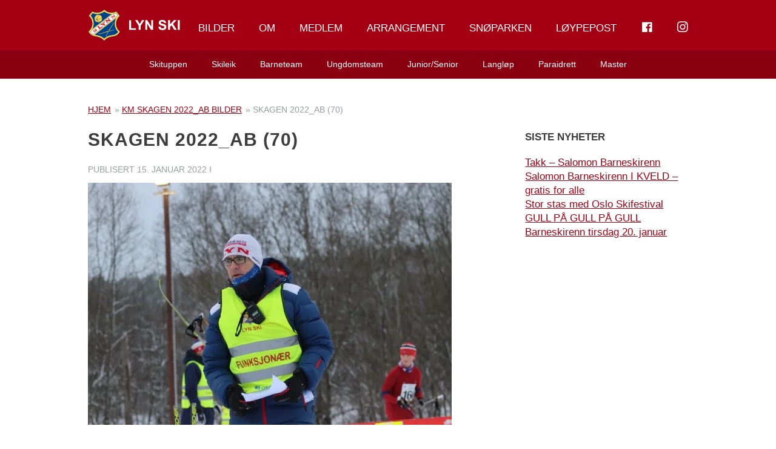

--- FILE ---
content_type: text/html; charset=UTF-8
request_url: https://lynski.no/bildegalleri/km-skagen-2022_ab-bilder/skagen-2022_ab-70/
body_size: 21898
content:
<!doctype html><!--[if lt IE 7]><html lang="nb-NO" class="no-js lt-ie9 lt-ie8 lt-ie7"><![endif]-->
<!--[if (IE 7)&!(IEMobile)]><html lang="nb-NO" class="no-js lt-ie9 lt-ie8"><![endif]-->
<!--[if (IE 8)&!(IEMobile)]><html lang="nb-NO" class="no-js lt-ie9"><![endif]-->
<!--[if gt IE 8]><!--><html lang="nb-NO" class="no-js"><!--<![endif]--><head><script data-no-optimize="1">var litespeed_docref=sessionStorage.getItem("litespeed_docref");litespeed_docref&&(Object.defineProperty(document,"referrer",{get:function(){return litespeed_docref}}),sessionStorage.removeItem("litespeed_docref"));</script> <meta charset="utf-8"><meta http-equiv="X-UA-Compatible" content="IE=edge"><title>Skagen 2022_ab (70) - Lyn Ski</title><meta name="HandheldFriendly" content="True"><meta name="MobileOptimized" content="320"><meta name="viewport" content="width=device-width, initial-scale=1"/><link rel="apple-touch-icon" href="https://lynski.no/wp-content/themes/lynski/library/images/apple-touch-icon.png"><link rel="icon" href="https://lynski.no/wp-content/themes/lynski/favicon.png">
<!--[if IE]><link rel="shortcut icon" href="https://lynski.no/wp-content/themes/lynski/favicon.ico">
<![endif]--><meta name="msapplication-TileColor" content="#f01d4f"><meta name="msapplication-TileImage" content="https://lynski.no/wp-content/themes/lynski/library/images/win8-tile-icon.png"><meta name="theme-color" content="#121212"><link rel="pingback" href="https://lynski.no/xmlrpc.php"> <script type="litespeed/javascript" data-src="https://use.typekit.net/ozv0yom.js"></script> <script type="litespeed/javascript">try{Typekit.load({async:!0})}catch(e){}</script> <meta name='robots' content='index, follow, max-image-preview:large, max-snippet:-1, max-video-preview:-1' /><style>img:is([sizes="auto" i], [sizes^="auto," i]) { contain-intrinsic-size: 3000px 1500px }</style> <script id="cookieyes" type="litespeed/javascript" data-src="https://cdn-cookieyes.com/client_data/0b5433f5a54f376b8b01ec2e/script.js"></script> <script id="google_gtagjs-js-consent-mode-data-layer" type="litespeed/javascript">window.dataLayer=window.dataLayer||[];function gtag(){dataLayer.push(arguments)}
gtag('consent','default',{"ad_personalization":"denied","ad_storage":"denied","ad_user_data":"denied","analytics_storage":"denied","functionality_storage":"denied","security_storage":"denied","personalization_storage":"denied","region":["AT","BE","BG","CH","CY","CZ","DE","DK","EE","ES","FI","FR","GB","GR","HR","HU","IE","IS","IT","LI","LT","LU","LV","MT","NL","NO","PL","PT","RO","SE","SI","SK"],"wait_for_update":500});window._googlesitekitConsentCategoryMap={"statistics":["analytics_storage"],"marketing":["ad_storage","ad_user_data","ad_personalization"],"functional":["functionality_storage","security_storage"],"preferences":["personalization_storage"]};window._googlesitekitConsents={"ad_personalization":"denied","ad_storage":"denied","ad_user_data":"denied","analytics_storage":"denied","functionality_storage":"denied","security_storage":"denied","personalization_storage":"denied","region":["AT","BE","BG","CH","CY","CZ","DE","DK","EE","ES","FI","FR","GB","GR","HR","HU","IE","IS","IT","LI","LT","LU","LV","MT","NL","NO","PL","PT","RO","SE","SI","SK"],"wait_for_update":500}</script> <link rel="canonical" href="https://lynski.no/bildegalleri/km-skagen-2022_ab-bilder/skagen-2022_ab-70/" /><meta property="og:locale" content="nb_NO" /><meta property="og:type" content="article" /><meta property="og:title" content="Skagen 2022_ab (70) - Lyn Ski" /><meta property="og:url" content="https://lynski.no/bildegalleri/km-skagen-2022_ab-bilder/skagen-2022_ab-70/" /><meta property="og:site_name" content="Lyn Ski" /><meta property="article:publisher" content="https://www.facebook.com/LYN-SKI-266607156706646/?fref=ts" /><meta property="og:image" content="https://lynski.no/bildegalleri/km-skagen-2022_ab-bilder/skagen-2022_ab-70" /><meta property="og:image:width" content="2048" /><meta property="og:image:height" content="1365" /><meta property="og:image:type" content="image/jpeg" /><meta name="twitter:card" content="summary_large_image" /> <script type="application/ld+json" class="yoast-schema-graph">{"@context":"https://schema.org","@graph":[{"@type":"WebPage","@id":"https://lynski.no/bildegalleri/km-skagen-2022_ab-bilder/skagen-2022_ab-70/","url":"https://lynski.no/bildegalleri/km-skagen-2022_ab-bilder/skagen-2022_ab-70/","name":"Skagen 2022_ab (70) - Lyn Ski","isPartOf":{"@id":"https://lynski.no/#website"},"primaryImageOfPage":{"@id":"https://lynski.no/bildegalleri/km-skagen-2022_ab-bilder/skagen-2022_ab-70/#primaryimage"},"image":{"@id":"https://lynski.no/bildegalleri/km-skagen-2022_ab-bilder/skagen-2022_ab-70/#primaryimage"},"thumbnailUrl":"https://lynski.no/wp-content/uploads/2022/01/Skagen-2022_ab-70-scaled.jpg","datePublished":"2022-01-15T17:22:55+00:00","breadcrumb":{"@id":"https://lynski.no/bildegalleri/km-skagen-2022_ab-bilder/skagen-2022_ab-70/#breadcrumb"},"inLanguage":"nb-NO","potentialAction":[{"@type":"ReadAction","target":["https://lynski.no/bildegalleri/km-skagen-2022_ab-bilder/skagen-2022_ab-70/"]}]},{"@type":"ImageObject","inLanguage":"nb-NO","@id":"https://lynski.no/bildegalleri/km-skagen-2022_ab-bilder/skagen-2022_ab-70/#primaryimage","url":"https://lynski.no/wp-content/uploads/2022/01/Skagen-2022_ab-70-scaled.jpg","contentUrl":"https://lynski.no/wp-content/uploads/2022/01/Skagen-2022_ab-70-scaled.jpg","width":2048,"height":1365},{"@type":"BreadcrumbList","@id":"https://lynski.no/bildegalleri/km-skagen-2022_ab-bilder/skagen-2022_ab-70/#breadcrumb","itemListElement":[{"@type":"ListItem","position":1,"name":"Hjem","item":"https://lynski.no/"},{"@type":"ListItem","position":2,"name":"KM Skagen 2022_ab bilder","item":"https://lynski.no/bildegalleri/km-skagen-2022_ab-bilder/"},{"@type":"ListItem","position":3,"name":"Skagen 2022_ab (70)"}]},{"@type":"WebSite","@id":"https://lynski.no/#website","url":"https://lynski.no/","name":"Lyn Ski","description":"","publisher":{"@id":"https://lynski.no/#organization"},"potentialAction":[{"@type":"SearchAction","target":{"@type":"EntryPoint","urlTemplate":"https://lynski.no/?s={search_term_string}"},"query-input":{"@type":"PropertyValueSpecification","valueRequired":true,"valueName":"search_term_string"}}],"inLanguage":"nb-NO"},{"@type":"Organization","@id":"https://lynski.no/#organization","name":"LYN Ski","url":"https://lynski.no/","logo":{"@type":"ImageObject","inLanguage":"nb-NO","@id":"https://lynski.no/#/schema/logo/image/","url":"https://lynski.no/wp-content/uploads/2024/04/lynski-favicon.png","contentUrl":"https://lynski.no/wp-content/uploads/2024/04/lynski-favicon.png","width":512,"height":512,"caption":"LYN Ski"},"image":{"@id":"https://lynski.no/#/schema/logo/image/"},"sameAs":["https://www.facebook.com/LYN-SKI-266607156706646/?fref=ts","https://www.instagram.com/lynski1896/"]}]}</script> <link rel='dns-prefetch' href='//www.googletagmanager.com' /><link rel="alternate" type="application/rss+xml" title="Lyn Ski &raquo; strøm" href="https://lynski.no/feed/" /><link rel="alternate" type="application/rss+xml" title="Lyn Ski &raquo; kommentarstrøm" href="https://lynski.no/comments/feed/" /><style id="litespeed-ccss">body:after{content:url(/wp-content/plugins/instagram-feed/img/sbi-sprite.png);display:none}.dashicons{font-family:dashicons;display:inline-block;line-height:1;font-weight:400;font-style:normal;speak:never;text-decoration:inherit;text-transform:none;text-rendering:auto;-webkit-font-smoothing:antialiased;-moz-osx-font-smoothing:grayscale;width:20px;height:20px;font-size:20px;vertical-align:top;text-align:center}.dashicons-facebook:before{content:"\f304"}.fab{-moz-osx-font-smoothing:grayscale;-webkit-font-smoothing:antialiased;display:var(--fa-display,inline-block);font-style:normal;font-variant:normal;line-height:1;text-rendering:auto}:host,:root{--fa-font-brands:normal 400 1em/1 "Font Awesome 6 Brands"}.fab{font-family:"Font Awesome 6 Brands";font-weight:400}.fa-instagram:before{content:"\f16d"}:host,:root{--fa-font-regular:normal 400 1em/1 "Font Awesome 6 Free"}:host,:root{--fa-font-solid:normal 900 1em/1 "Font Awesome 6 Free"}.menu-item i._mi{display:inline-block;vertical-align:middle}.menu-item i._mi{width:auto;height:auto;margin-top:-.265em;font-size:1.2em;line-height:1}.visuallyhidden{overflow:hidden;clip:rect(0 0 0 0);position:absolute;width:1px;height:1px;margin:-1px;padding:0;border:0}ul{box-sizing:border-box}.entry-content{counter-reset:footnotes}:root{--wp--preset--font-size--normal:16px;--wp--preset--font-size--huge:42px}body{--wp--preset--color--black:#000;--wp--preset--color--cyan-bluish-gray:#abb8c3;--wp--preset--color--white:#fff;--wp--preset--color--pale-pink:#f78da7;--wp--preset--color--vivid-red:#cf2e2e;--wp--preset--color--luminous-vivid-orange:#ff6900;--wp--preset--color--luminous-vivid-amber:#fcb900;--wp--preset--color--light-green-cyan:#7bdcb5;--wp--preset--color--vivid-green-cyan:#00d084;--wp--preset--color--pale-cyan-blue:#8ed1fc;--wp--preset--color--vivid-cyan-blue:#0693e3;--wp--preset--color--vivid-purple:#9b51e0;--wp--preset--gradient--vivid-cyan-blue-to-vivid-purple:linear-gradient(135deg,rgba(6,147,227,1) 0%,#9b51e0 100%);--wp--preset--gradient--light-green-cyan-to-vivid-green-cyan:linear-gradient(135deg,#7adcb4 0%,#00d082 100%);--wp--preset--gradient--luminous-vivid-amber-to-luminous-vivid-orange:linear-gradient(135deg,rgba(252,185,0,1) 0%,rgba(255,105,0,1) 100%);--wp--preset--gradient--luminous-vivid-orange-to-vivid-red:linear-gradient(135deg,rgba(255,105,0,1) 0%,#cf2e2e 100%);--wp--preset--gradient--very-light-gray-to-cyan-bluish-gray:linear-gradient(135deg,#eee 0%,#a9b8c3 100%);--wp--preset--gradient--cool-to-warm-spectrum:linear-gradient(135deg,#4aeadc 0%,#9778d1 20%,#cf2aba 40%,#ee2c82 60%,#fb6962 80%,#fef84c 100%);--wp--preset--gradient--blush-light-purple:linear-gradient(135deg,#ffceec 0%,#9896f0 100%);--wp--preset--gradient--blush-bordeaux:linear-gradient(135deg,#fecda5 0%,#fe2d2d 50%,#6b003e 100%);--wp--preset--gradient--luminous-dusk:linear-gradient(135deg,#ffcb70 0%,#c751c0 50%,#4158d0 100%);--wp--preset--gradient--pale-ocean:linear-gradient(135deg,#fff5cb 0%,#b6e3d4 50%,#33a7b5 100%);--wp--preset--gradient--electric-grass:linear-gradient(135deg,#caf880 0%,#71ce7e 100%);--wp--preset--gradient--midnight:linear-gradient(135deg,#020381 0%,#2874fc 100%);--wp--preset--font-size--small:13px;--wp--preset--font-size--medium:20px;--wp--preset--font-size--large:36px;--wp--preset--font-size--x-large:42px;--wp--preset--spacing--20:.44rem;--wp--preset--spacing--30:.67rem;--wp--preset--spacing--40:1rem;--wp--preset--spacing--50:1.5rem;--wp--preset--spacing--60:2.25rem;--wp--preset--spacing--70:3.38rem;--wp--preset--spacing--80:5.06rem;--wp--preset--shadow--natural:6px 6px 9px rgba(0,0,0,.2);--wp--preset--shadow--deep:12px 12px 50px rgba(0,0,0,.4);--wp--preset--shadow--sharp:6px 6px 0px rgba(0,0,0,.2);--wp--preset--shadow--outlined:6px 6px 0px -3px rgba(255,255,255,1),6px 6px rgba(0,0,0,1);--wp--preset--shadow--crisp:6px 6px 0px rgba(0,0,0,1)}html,body,div,span,h1,h4,p,a,img,i,ul,li,header,section,article,nav,time{margin:0;padding:0;border:0;outline:0;background:0 0}article,header,main,nav,section{display:block}html{font-family:sans-serif;-ms-text-size-adjust:100%;-webkit-text-size-adjust:100%;font-size:62.5%}body{margin:0;font-size:18px;font-size:1.8rem;line-height:1.5em}a{background:0 0}h1{font-size:2em;margin:0}p{-webkit-hyphens:auto;-epub-hyphens:auto;-ms-hyphens:auto;hyphens:auto}ul{margin:10px 0}ul{padding:0;list-style-type:none}nav ul{list-style:none;list-style-image:none}img{border:0}*{box-sizing:border-box}.cf{zoom:1}.cf:before,.cf:after{content:"";display:table}.cf:after{clear:both}p{-ms-word-wrap:break-word;word-break:break-word;word-wrap:break-word;-webkit-hyphens:auto;-ms-hyphens:auto;hyphens:auto;-webkit-hyphenate-before:2;-webkit-hyphenate-after:3;hyphenate-lines:3;-webkit-font-feature-settings:"liga","dlig";-ms-font-feature-settings:"liga","dlig";-o-font-feature-settings:"liga","dlig";font-feature-settings:"liga","dlig"}.with-padding{padding:0 10px}.grid-skin{margin:0 -10px}@media (max-width:767px){.m-all{float:left;width:100%}}@media (min-width:768px) and (max-width:1029px){.t-1of3{float:left;width:33.33%}.t-2of3{float:left;width:66.66%}}@media (min-width:1030px){.d-2of7{float:left;width:28.5714286%}.d-5of7{float:left;width:71.4285715%}}body{font-family:"Hind","Helvetica Neue",Helvetica,Arial,sans-serif;font-size:100%;font-size:1.7rem;line-height:1.4em;color:#3d3d3d;background-color:#fff;-webkit-font-smoothing:antialiased;-moz-osx-font-smoothing:grayscale}html,body{overflow:auto;-webkit-overflow-scrolling:touch}.wrap{width:100%;margin:0 auto;padding:0 20px}a{color:#a30013}h1,h4{text-rendering:optimizelegibility;font-weight:200;line-height:1.2em;font-family:"Montserrat","Helvetica Neue",Helvetica,Arial,sans-serif}h1{font-size:3rem;text-transform:uppercase;letter-spacing:1px}h4{font-size:1.7rem}.header{background-color:#a30013;font-family:"brevia",monospace;position:relative;z-index:99;margin-bottom:40px}#inner-header{text-align:center}.custom-logo-link{display:inline-block;margin:15px auto;max-width:180px;line-height:0;position:relative;z-index:12}.custom-logo-link .custom-logo{width:100%;height:auto}#nav-toggle{position:absolute;text-align:right;display:inline-block;z-index:4;top:33px;left:20px;margin-right:0;text-decoration:none}#nav-toggle span,#nav-toggle span:before,#nav-toggle span:after{width:20px;height:2px;background-color:#fff;display:block}#nav-toggle span{margin:0 auto;position:relative;top:12px;float:left;margin-right:10px}#nav-toggle span:before,#nav-toggle span:after{position:absolute;content:''}#nav-toggle span:before{margin-top:-6px}#nav-toggle span:after{margin-top:6px}#nav-toggle:after{content:'Meny';background:0 0;position:relative;color:#fff;text-transform:none;top:0}.top-nav,.sub-nav{display:none}.nav{border-bottom:0;margin:0}.nav li a{display:block;color:#fff;text-decoration:none;padding:10px 20px}.mobile-nav{z-index:5;border-bottom:0;margin:0;background:#fff;text-align:left;position:absolute;top:46px;left:0;width:100%;box-shadow:0 0 15px 0 rgba(0,0,0,.2);-webkit-transform:translateY(-100%);transform:translateY(-100%)}.mobile-nav li{border-bottom:1px solid #f1f2f7}.mobile-nav li a{display:block;color:#3d3d3d;font-family:"Hind","Helvetica Neue",Helvetica,Arial,sans-serif;text-decoration:none;padding:10px 20px}.mobile-nav li.menu-item-has-children>a:after{content:'\f107';font-family:'FontAwesome';float:right}.mobile-nav li .sub-menu{margin:0;background:#f1f2f7;height:auto;max-height:0;overflow:hidden}.mobile-nav li .sub-menu li{border-bottom:1px solid #e1e3ee}.mobile-nav li .sub-menu li:last-child{border-bottom:0}.mobile-nav li .sub-menu .sub-menu{background:#1f3d8e}.mobile-nav li .sub-menu .sub-menu li{border-bottom:1px solid #1a3479}.mobile-nav li .sub-menu .sub-menu li a{color:#fff}.mobile-nav li .sub-menu .sub-menu li:last-child{border-bottom:0}.sub-nav{display:none;font-family:"Hind","Helvetica Neue",Helvetica,Arial,sans-serif;text-align:center;background:#8a0010}.sub-nav li{display:inline-block}.sub-nav li a{padding:10px 20px}#content{margin-top:0}.single-title,.entry-title{font-family:"Montserrat","Helvetica Neue",Helvetica,Arial,sans-serif;margin:0 0 20px;font-weight:700;word-break:break-word}.byline{font-size:1.4rem;font-style:normal;color:#999ca5;text-transform:uppercase;margin-bottom:10px}.entry-content>*{margin-bottom:20px}.entry-content>*:first-child{margin-top:0}.entry-content>*:last-child{margin-bottom:0}.entry-content img{margin:0 0 20px;max-width:100%;height:auto}.entry-content .size-medium{max-width:100%;height:auto}.nextprevious-nav{margin:0 0 40px}.widget{margin-bottom:0}.widget .widgettitle{font-size:1.7rem;margin-bottom:20px;font-weight:700;text-transform:uppercase;font-family:"Montserrat","Helvetica Neue",Helvetica,Arial,sans-serif}.widget>*{margin-bottom:20px}.widget>*:last-child{margin-bottom:40px}.widget:last-child{margin-bottom:0}#breadcrumbs{display:block;margin:0 0 20px;font-size:1.4rem;font-style:normal;color:#999ca5;text-transform:uppercase}#breadcrumbs span span a{margin:0 2px}#breadcrumbs span span a:first-child{margin-left:0}@media only screen and (min-width:768px){.wrap{width:730px;padding:0}.header{position:relative}#inner-header{position:relative;text-align:left}#nav-toggle,.mobile-nav{display:none}.main-nav{display:inline-block;position:absolute;top:0;width:100%;left:0;padding:0;line-height:1;text-align:right}.top-nav{z-index:8;position:relative}.top-nav li:last-child>a{padding-right:0}.sub-nav{z-index:7;position:relative}.top-nav,.sub-nav{display:inline-block;margin:0 auto;text-align:center}.top-nav li,.sub-nav li{float:left;position:relative;border-radius:0}.top-nav li a,.sub-nav li a{color:#3d3d3d;font-family:"Hind","Helvetica Neue",Helvetica,Arial,sans-serif;font-size:1.7rem;font-weight:200;border-radius:0}.top-nav li>ul.sub-menu{display:none;position:absolute;top:92px;left:0;width:270px;background:#fff;margin:0;line-height:1.3em;z-index:10}.top-nav li>ul.sub-menu li{display:block;width:100%;text-align:left;border-bottom:1px solid #f1f2f7}.top-nav li>ul.sub-menu li a{display:block;padding:15px 20px;font-size:1.4rem;color:#3d3d3d}.top-nav li>ul.sub-menu li:last-child{border-bottom:0}.top-nav li>ul.sub-menu li ul.sub-menu{background:#1f3d8e;left:269px;top:0;z-index:11}.top-nav li>ul.sub-menu li ul.sub-menu li{border-color:#1a3479}.top-nav li>ul.sub-menu li ul.sub-menu li a{color:#fff}.top-nav>li>a,.sub-nav>li>a{color:#fff;padding:38px 20px 37px;text-transform:uppercase}.top-nav>li>ul.sub-menu li{border:1px solid #e1e3ee;border-top:0}.top-nav>li>ul.sub-menu li:last-child{border:1px solid #e1e3ee;border-top:0}.sub-nav{display:block;margin:0 auto}.sub-nav li{float:none}.sub-nav>li:nth-child(1),.sub-nav>li:nth-child(2),.sub-nav>li:nth-child(3){right:0}.sub-nav>li:nth-child(4),.sub-nav>li:nth-child(5),.sub-nav>li:nth-child(6){left:0}.sub-nav>li>a{padding:12px 20px;font-size:1.4rem;text-transform:none}.sidebar{margin-top:4px}}@media only screen and (min-width:1030px){.wrap{width:990px}}p{-ms-word-wrap:break-word;word-break:break-word;word-wrap:break-word;-webkit-hyphens:auto;-moz-hyphens:auto;hyphens:auto;-webkit-hyphenate-before:2;-webkit-hyphenate-after:3;hyphenate-lines:3;-webkit-font-feature-settings:"liga","dlig";-moz-font-feature-settings:"liga=1, dlig=1";-ms-font-feature-settings:"liga","dlig";-o-font-feature-settings:"liga","dlig";font-feature-settings:"liga","dlig"}.wrap{width:730px;padding:0}.header{position:relative}#inner-header{position:relative;text-align:left}#nav-toggle,.mobile-nav{display:none}.main-nav{display:inline-block;position:absolute;top:0;width:100%;left:0;padding:0;line-height:1;text-align:right}.top-nav{z-index:8;position:relative}.top-nav li:last-child>a{padding-right:0}.sub-nav{z-index:7;position:relative}.top-nav,.sub-nav{display:inline-block;margin:0 auto;text-align:center}.top-nav li,.sub-nav li{float:left;position:relative;border-radius:0}.top-nav li a,.sub-nav li a{color:#3d3d3d;font-family:"Hind","Helvetica Neue",Helvetica,Arial,sans-serif;font-size:1.7rem;font-weight:200;border-radius:0}.top-nav li>ul.sub-menu{display:none;position:absolute;top:92px;left:0;width:270px;background:#fff;margin:0;line-height:1.3em;z-index:10}.top-nav li>ul.sub-menu li{display:block;width:100%;text-align:left;border-bottom:1px solid #f1f2f7}.top-nav li>ul.sub-menu li a{display:block;padding:15px 20px;font-size:1.4rem;color:#3d3d3d}.top-nav li>ul.sub-menu li:last-child{border-bottom:0}.top-nav li>ul.sub-menu li ul.sub-menu{background:#1f3d8e;left:269px;top:0;z-index:11}.top-nav li>ul.sub-menu li ul.sub-menu li{border-color:#1a3479}.top-nav li>ul.sub-menu li ul.sub-menu li a{color:#fff}.top-nav>li>a,.sub-nav>li>a{color:#fff;padding:38px 20px 37px;text-transform:uppercase}.top-nav>li>ul.sub-menu li{border:1px solid #e1e3ee;border-top:0}.top-nav>li>ul.sub-menu li:last-child{border:1px solid #e1e3ee;border-top:0}.sub-nav{display:block;margin:0 auto}.sub-nav li{float:none}.sub-nav>li:nth-child(1),.sub-nav>li:nth-child(2),.sub-nav>li:nth-child(3){right:0}.sub-nav>li:nth-child(4),.sub-nav>li:nth-child(5),.sub-nav>li:nth-child(6){left:0}.sub-nav>li>a{padding:12px 20px;font-size:1.4rem;text-transform:none}.sidebar{margin-top:4px}.wrap{width:990px}.fa-instagram:before{content:"\f16d"}</style><link rel="preload" data-asynced="1" data-optimized="2" as="style" onload="this.onload=null;this.rel='stylesheet'" href="https://lynski.no/wp-content/litespeed/ucss/dc38241100ee0b735f2c1ac391e03c23.css?ver=323bc" /><script data-optimized="1" type="litespeed/javascript" data-src="https://lynski.no/wp-content/plugins/litespeed-cache/assets/js/css_async.min.js"></script> <style id='classic-theme-styles-inline-css' type='text/css'>/*! This file is auto-generated */
.wp-block-button__link{color:#fff;background-color:#32373c;border-radius:9999px;box-shadow:none;text-decoration:none;padding:calc(.667em + 2px) calc(1.333em + 2px);font-size:1.125em}.wp-block-file__button{background:#32373c;color:#fff;text-decoration:none}</style><style id='safe-svg-svg-icon-style-inline-css' type='text/css'>.safe-svg-cover{text-align:center}.safe-svg-cover .safe-svg-inside{display:inline-block;max-width:100%}.safe-svg-cover svg{fill:currentColor;height:100%;max-height:100%;max-width:100%;width:100%}</style><style id='global-styles-inline-css' type='text/css'>:root{--wp--preset--aspect-ratio--square: 1;--wp--preset--aspect-ratio--4-3: 4/3;--wp--preset--aspect-ratio--3-4: 3/4;--wp--preset--aspect-ratio--3-2: 3/2;--wp--preset--aspect-ratio--2-3: 2/3;--wp--preset--aspect-ratio--16-9: 16/9;--wp--preset--aspect-ratio--9-16: 9/16;--wp--preset--color--black: #000000;--wp--preset--color--cyan-bluish-gray: #abb8c3;--wp--preset--color--white: #ffffff;--wp--preset--color--pale-pink: #f78da7;--wp--preset--color--vivid-red: #cf2e2e;--wp--preset--color--luminous-vivid-orange: #ff6900;--wp--preset--color--luminous-vivid-amber: #fcb900;--wp--preset--color--light-green-cyan: #7bdcb5;--wp--preset--color--vivid-green-cyan: #00d084;--wp--preset--color--pale-cyan-blue: #8ed1fc;--wp--preset--color--vivid-cyan-blue: #0693e3;--wp--preset--color--vivid-purple: #9b51e0;--wp--preset--gradient--vivid-cyan-blue-to-vivid-purple: linear-gradient(135deg,rgba(6,147,227,1) 0%,rgb(155,81,224) 100%);--wp--preset--gradient--light-green-cyan-to-vivid-green-cyan: linear-gradient(135deg,rgb(122,220,180) 0%,rgb(0,208,130) 100%);--wp--preset--gradient--luminous-vivid-amber-to-luminous-vivid-orange: linear-gradient(135deg,rgba(252,185,0,1) 0%,rgba(255,105,0,1) 100%);--wp--preset--gradient--luminous-vivid-orange-to-vivid-red: linear-gradient(135deg,rgba(255,105,0,1) 0%,rgb(207,46,46) 100%);--wp--preset--gradient--very-light-gray-to-cyan-bluish-gray: linear-gradient(135deg,rgb(238,238,238) 0%,rgb(169,184,195) 100%);--wp--preset--gradient--cool-to-warm-spectrum: linear-gradient(135deg,rgb(74,234,220) 0%,rgb(151,120,209) 20%,rgb(207,42,186) 40%,rgb(238,44,130) 60%,rgb(251,105,98) 80%,rgb(254,248,76) 100%);--wp--preset--gradient--blush-light-purple: linear-gradient(135deg,rgb(255,206,236) 0%,rgb(152,150,240) 100%);--wp--preset--gradient--blush-bordeaux: linear-gradient(135deg,rgb(254,205,165) 0%,rgb(254,45,45) 50%,rgb(107,0,62) 100%);--wp--preset--gradient--luminous-dusk: linear-gradient(135deg,rgb(255,203,112) 0%,rgb(199,81,192) 50%,rgb(65,88,208) 100%);--wp--preset--gradient--pale-ocean: linear-gradient(135deg,rgb(255,245,203) 0%,rgb(182,227,212) 50%,rgb(51,167,181) 100%);--wp--preset--gradient--electric-grass: linear-gradient(135deg,rgb(202,248,128) 0%,rgb(113,206,126) 100%);--wp--preset--gradient--midnight: linear-gradient(135deg,rgb(2,3,129) 0%,rgb(40,116,252) 100%);--wp--preset--font-size--small: 13px;--wp--preset--font-size--medium: 20px;--wp--preset--font-size--large: 36px;--wp--preset--font-size--x-large: 42px;--wp--preset--spacing--20: 0.44rem;--wp--preset--spacing--30: 0.67rem;--wp--preset--spacing--40: 1rem;--wp--preset--spacing--50: 1.5rem;--wp--preset--spacing--60: 2.25rem;--wp--preset--spacing--70: 3.38rem;--wp--preset--spacing--80: 5.06rem;--wp--preset--shadow--natural: 6px 6px 9px rgba(0, 0, 0, 0.2);--wp--preset--shadow--deep: 12px 12px 50px rgba(0, 0, 0, 0.4);--wp--preset--shadow--sharp: 6px 6px 0px rgba(0, 0, 0, 0.2);--wp--preset--shadow--outlined: 6px 6px 0px -3px rgba(255, 255, 255, 1), 6px 6px rgba(0, 0, 0, 1);--wp--preset--shadow--crisp: 6px 6px 0px rgba(0, 0, 0, 1);}:where(.is-layout-flex){gap: 0.5em;}:where(.is-layout-grid){gap: 0.5em;}body .is-layout-flex{display: flex;}.is-layout-flex{flex-wrap: wrap;align-items: center;}.is-layout-flex > :is(*, div){margin: 0;}body .is-layout-grid{display: grid;}.is-layout-grid > :is(*, div){margin: 0;}:where(.wp-block-columns.is-layout-flex){gap: 2em;}:where(.wp-block-columns.is-layout-grid){gap: 2em;}:where(.wp-block-post-template.is-layout-flex){gap: 1.25em;}:where(.wp-block-post-template.is-layout-grid){gap: 1.25em;}.has-black-color{color: var(--wp--preset--color--black) !important;}.has-cyan-bluish-gray-color{color: var(--wp--preset--color--cyan-bluish-gray) !important;}.has-white-color{color: var(--wp--preset--color--white) !important;}.has-pale-pink-color{color: var(--wp--preset--color--pale-pink) !important;}.has-vivid-red-color{color: var(--wp--preset--color--vivid-red) !important;}.has-luminous-vivid-orange-color{color: var(--wp--preset--color--luminous-vivid-orange) !important;}.has-luminous-vivid-amber-color{color: var(--wp--preset--color--luminous-vivid-amber) !important;}.has-light-green-cyan-color{color: var(--wp--preset--color--light-green-cyan) !important;}.has-vivid-green-cyan-color{color: var(--wp--preset--color--vivid-green-cyan) !important;}.has-pale-cyan-blue-color{color: var(--wp--preset--color--pale-cyan-blue) !important;}.has-vivid-cyan-blue-color{color: var(--wp--preset--color--vivid-cyan-blue) !important;}.has-vivid-purple-color{color: var(--wp--preset--color--vivid-purple) !important;}.has-black-background-color{background-color: var(--wp--preset--color--black) !important;}.has-cyan-bluish-gray-background-color{background-color: var(--wp--preset--color--cyan-bluish-gray) !important;}.has-white-background-color{background-color: var(--wp--preset--color--white) !important;}.has-pale-pink-background-color{background-color: var(--wp--preset--color--pale-pink) !important;}.has-vivid-red-background-color{background-color: var(--wp--preset--color--vivid-red) !important;}.has-luminous-vivid-orange-background-color{background-color: var(--wp--preset--color--luminous-vivid-orange) !important;}.has-luminous-vivid-amber-background-color{background-color: var(--wp--preset--color--luminous-vivid-amber) !important;}.has-light-green-cyan-background-color{background-color: var(--wp--preset--color--light-green-cyan) !important;}.has-vivid-green-cyan-background-color{background-color: var(--wp--preset--color--vivid-green-cyan) !important;}.has-pale-cyan-blue-background-color{background-color: var(--wp--preset--color--pale-cyan-blue) !important;}.has-vivid-cyan-blue-background-color{background-color: var(--wp--preset--color--vivid-cyan-blue) !important;}.has-vivid-purple-background-color{background-color: var(--wp--preset--color--vivid-purple) !important;}.has-black-border-color{border-color: var(--wp--preset--color--black) !important;}.has-cyan-bluish-gray-border-color{border-color: var(--wp--preset--color--cyan-bluish-gray) !important;}.has-white-border-color{border-color: var(--wp--preset--color--white) !important;}.has-pale-pink-border-color{border-color: var(--wp--preset--color--pale-pink) !important;}.has-vivid-red-border-color{border-color: var(--wp--preset--color--vivid-red) !important;}.has-luminous-vivid-orange-border-color{border-color: var(--wp--preset--color--luminous-vivid-orange) !important;}.has-luminous-vivid-amber-border-color{border-color: var(--wp--preset--color--luminous-vivid-amber) !important;}.has-light-green-cyan-border-color{border-color: var(--wp--preset--color--light-green-cyan) !important;}.has-vivid-green-cyan-border-color{border-color: var(--wp--preset--color--vivid-green-cyan) !important;}.has-pale-cyan-blue-border-color{border-color: var(--wp--preset--color--pale-cyan-blue) !important;}.has-vivid-cyan-blue-border-color{border-color: var(--wp--preset--color--vivid-cyan-blue) !important;}.has-vivid-purple-border-color{border-color: var(--wp--preset--color--vivid-purple) !important;}.has-vivid-cyan-blue-to-vivid-purple-gradient-background{background: var(--wp--preset--gradient--vivid-cyan-blue-to-vivid-purple) !important;}.has-light-green-cyan-to-vivid-green-cyan-gradient-background{background: var(--wp--preset--gradient--light-green-cyan-to-vivid-green-cyan) !important;}.has-luminous-vivid-amber-to-luminous-vivid-orange-gradient-background{background: var(--wp--preset--gradient--luminous-vivid-amber-to-luminous-vivid-orange) !important;}.has-luminous-vivid-orange-to-vivid-red-gradient-background{background: var(--wp--preset--gradient--luminous-vivid-orange-to-vivid-red) !important;}.has-very-light-gray-to-cyan-bluish-gray-gradient-background{background: var(--wp--preset--gradient--very-light-gray-to-cyan-bluish-gray) !important;}.has-cool-to-warm-spectrum-gradient-background{background: var(--wp--preset--gradient--cool-to-warm-spectrum) !important;}.has-blush-light-purple-gradient-background{background: var(--wp--preset--gradient--blush-light-purple) !important;}.has-blush-bordeaux-gradient-background{background: var(--wp--preset--gradient--blush-bordeaux) !important;}.has-luminous-dusk-gradient-background{background: var(--wp--preset--gradient--luminous-dusk) !important;}.has-pale-ocean-gradient-background{background: var(--wp--preset--gradient--pale-ocean) !important;}.has-electric-grass-gradient-background{background: var(--wp--preset--gradient--electric-grass) !important;}.has-midnight-gradient-background{background: var(--wp--preset--gradient--midnight) !important;}.has-small-font-size{font-size: var(--wp--preset--font-size--small) !important;}.has-medium-font-size{font-size: var(--wp--preset--font-size--medium) !important;}.has-large-font-size{font-size: var(--wp--preset--font-size--large) !important;}.has-x-large-font-size{font-size: var(--wp--preset--font-size--x-large) !important;}
:where(.wp-block-post-template.is-layout-flex){gap: 1.25em;}:where(.wp-block-post-template.is-layout-grid){gap: 1.25em;}
:where(.wp-block-columns.is-layout-flex){gap: 2em;}:where(.wp-block-columns.is-layout-grid){gap: 2em;}
:root :where(.wp-block-pullquote){font-size: 1.5em;line-height: 1.6;}</style><!--[if lt IE 9]><link rel='stylesheet' id='bones-ie-only-css' href='https://lynski.no/wp-content/themes/lynski/library/css/ie.css' type='text/css' media='all' />
<![endif]--> <script id="cookie-law-info-wca-js-before" type="litespeed/javascript">const _ckyGsk=!0</script> <script type="litespeed/javascript" data-src="https://lynski.no/wp-includes/js/jquery/jquery.min.js" id="jquery-core-js"></script> <script id="hashbar-frontend-js-extra" type="litespeed/javascript">var hashbar_localize={"dont_show_bar_after_close":"","notification_display_time":"400","bar_keep_closed":"","cookies_expire_time":"","cookies_expire_type":""}</script> 
 <script type="litespeed/javascript" data-src="https://www.googletagmanager.com/gtag/js?id=GT-5MCCB7QB" id="google_gtagjs-js"></script> <script id="google_gtagjs-js-after" type="litespeed/javascript">window.dataLayer=window.dataLayer||[];function gtag(){dataLayer.push(arguments)}
gtag("set","linker",{"domains":["lynski.no"]});gtag("js",new Date());gtag("set","developer_id.dZTNiMT",!0);gtag("config","GT-5MCCB7QB")</script> <link rel="https://api.w.org/" href="https://lynski.no/wp-json/" /><link rel="alternate" title="JSON" type="application/json" href="https://lynski.no/wp-json/wp/v2/media/17152" /><link rel='shortlink' href='https://lynski.no/?p=17152' /><link rel="alternate" title="oEmbed (JSON)" type="application/json+oembed" href="https://lynski.no/wp-json/oembed/1.0/embed?url=https%3A%2F%2Flynski.no%2Fbildegalleri%2Fkm-skagen-2022_ab-bilder%2Fskagen-2022_ab-70%2F" /><link rel="alternate" title="oEmbed (XML)" type="text/xml+oembed" href="https://lynski.no/wp-json/oembed/1.0/embed?url=https%3A%2F%2Flynski.no%2Fbildegalleri%2Fkm-skagen-2022_ab-bilder%2Fskagen-2022_ab-70%2F&#038;format=xml" /><meta name="generator" content="Site Kit by Google 1.170.0" /><link rel="icon" href="https://lynski.no/wp-content/uploads/2024/04/cropped-lynski-favicon-32x32.png" sizes="32x32" /><link rel="icon" href="https://lynski.no/wp-content/uploads/2024/04/cropped-lynski-favicon-192x192.png" sizes="192x192" /><link rel="apple-touch-icon" href="https://lynski.no/wp-content/uploads/2024/04/cropped-lynski-favicon-180x180.png" /><meta name="msapplication-TileImage" content="https://lynski.no/wp-content/uploads/2024/04/cropped-lynski-favicon-270x270.png" /></head><body class="attachment wp-singular attachment-template-default single single-attachment postid-17152 attachmentid-17152 attachment-jpeg wp-custom-logo wp-theme-lynski" itemscope itemtype="http://schema.org/WebPage"><div id="container"><header class="header" role="banner" itemscope itemtype="http://schema.org/WPHeader"><div id="inner-header" class="wrap cf"><nav class="main-nav" role="navigation" itemscope itemtype="http://schema.org/SiteNavigationElement"><ul id="menu-hovedmeny" class="nav top-nav cf"><li id="menu-item-21833" class="menu-item menu-item-type-post_type menu-item-object-page menu-item-21833"><a href="https://lynski.no/bilder/">Bilder</a></li><li id="menu-item-4939" class="menu-item menu-item-type-post_type menu-item-object-page menu-item-has-children menu-item-4939"><a href="https://lynski.no/om-oss/">Om</a><ul class="sub-menu"><li id="menu-item-4949" class="menu-item menu-item-type-post_type menu-item-object-page menu-item-4949"><a href="https://lynski.no/om-oss/kontakt-oss/">Kontakt oss</a></li><li id="menu-item-4959" class="menu-item menu-item-type-post_type menu-item-object-page menu-item-has-children menu-item-4959"><a href="https://lynski.no/om-oss/">Klubben</a><ul class="sub-menu"><li id="menu-item-4958" class="menu-item menu-item-type-post_type menu-item-object-page menu-item-4958"><a href="https://lynski.no/om-oss/visjon-lyn-ski/">Visjon Lyn Ski</a></li><li id="menu-item-4956" class="menu-item menu-item-type-post_type menu-item-object-page menu-item-4956"><a href="https://lynski.no/om-oss/styret-i-lyn-ski/">Styret i Lyn Ski</a></li><li id="menu-item-4952" class="menu-item menu-item-type-post_type menu-item-object-page menu-item-4952"><a href="https://lynski.no/om-oss/lyn-posten/">LYN Posten</a></li><li id="menu-item-4941" class="menu-item menu-item-type-post_type menu-item-object-page menu-item-4941"><a href="https://lynski.no/om-oss/bruk-av-bilder/">Bruk av bilder</a></li></ul></li><li id="menu-item-10345" class="menu-item menu-item-type-post_type menu-item-object-page menu-item-has-children menu-item-10345"><a href="https://lynski.no/arsmote-lyn-ski/">Årsmøte LYN SKI</a><ul class="sub-menu"><li id="menu-item-21110" class="menu-item menu-item-type-post_type menu-item-object-page menu-item-21110"><a href="https://lynski.no/arsmote-2025/">Årsmøte LYN SKI 2025</a></li><li id="menu-item-19068" class="menu-item menu-item-type-post_type menu-item-object-page menu-item-19068"><a href="https://lynski.no/arsmote-lyn-ski-2024/">Årsmøte LYN SKI 2024</a></li><li id="menu-item-18629" class="menu-item menu-item-type-post_type menu-item-object-page menu-item-18629"><a href="https://lynski.no/arsmote-lyn-ski-2023/">ÅRSMØTE LYN SKI 2023</a></li><li id="menu-item-17507" class="menu-item menu-item-type-post_type menu-item-object-page menu-item-17507"><a href="https://lynski.no/arsmote-lyn-ski-2022/">Årsmøte LYN SKI 2022</a></li><li id="menu-item-15942" class="menu-item menu-item-type-post_type menu-item-object-page menu-item-15942"><a href="https://lynski.no/arsmote-2021/">Årsmøte LYN SKI 2021</a></li><li id="menu-item-14831" class="menu-item menu-item-type-post_type menu-item-object-page menu-item-14831"><a href="https://lynski.no/arsmote-lyn-ski-2020/">Årsmøte LYN SKI 2020</a></li><li id="menu-item-12256" class="menu-item menu-item-type-post_type menu-item-object-page menu-item-12256"><a href="https://lynski.no/arsmote-2019/">Årsmøte LYN SKI 2019</a></li><li id="menu-item-10632" class="menu-item menu-item-type-post_type menu-item-object-page menu-item-10632"><a href="https://lynski.no/arsmote-2018/">Årsmøte LYN SKI 2018</a></li><li id="menu-item-4940" class="menu-item menu-item-type-post_type menu-item-object-page menu-item-4940"><a href="https://lynski.no/om-oss/arsmote-lyn-ski-2016/">Årsmøte LYN SKI 2017</a></li></ul></li><li id="menu-item-11003" class="menu-item menu-item-type-post_type menu-item-object-page menu-item-11003"><a href="https://lynski.no/rubic-og-laget-mitt/">Rubic og Laget Mitt</a></li><li id="menu-item-10691" class="menu-item menu-item-type-post_type menu-item-object-page menu-item-has-children menu-item-10691"><a href="https://lynski.no/innsatspokal-lyn-ski/">Innsatspokal LYN SKI</a><ul class="sub-menu"><li id="menu-item-21695" class="menu-item menu-item-type-post_type menu-item-object-page menu-item-21695"><a href="https://lynski.no/vinnere-av-innsatspokal-2025/">Vinnere av Innsatspokal 2025</a></li><li id="menu-item-20454" class="menu-item menu-item-type-post_type menu-item-object-page menu-item-20454"><a href="https://lynski.no/vinnere-av-innsatspokal-2024/">Vinnere av innsatspokal 2024</a></li><li id="menu-item-20303" class="menu-item menu-item-type-post_type menu-item-object-page menu-item-20303"><a href="https://lynski.no/innsatspokal-2023/">Vinnere av innsatspokal 2023</a></li><li id="menu-item-17895" class="menu-item menu-item-type-post_type menu-item-object-page menu-item-17895"><a href="https://lynski.no/innsatspokal-2022/">Vinnere Innsatspokal 2022</a></li><li id="menu-item-16102" class="menu-item menu-item-type-post_type menu-item-object-page menu-item-16102"><a href="https://lynski.no/vinnere-innsatspokal-2021/">Vinnere Innsatspokal 2021</a></li><li id="menu-item-13806" class="menu-item menu-item-type-post_type menu-item-object-page menu-item-13806"><a href="https://lynski.no/vinnere-innsatspokal-2019/">Vinnere Innsatspokal 2019</a></li><li id="menu-item-10764" class="menu-item menu-item-type-post_type menu-item-object-page menu-item-10764"><a href="https://lynski.no/vinnere-innsatspokal-2018/">Vinnere Innsatspokal 2018</a></li><li id="menu-item-10767" class="menu-item menu-item-type-post_type menu-item-object-page menu-item-10767"><a href="https://lynski.no/vinnere-innsatspokal-2017/">Vinnere Innsatspokal 2017</a></li></ul></li><li id="menu-item-5285" class="menu-item menu-item-type-post_type_archive menu-item-object-bildegalleri menu-item-5285"><a href="https://lynski.no/bildegalleri/">Bildegalleri</a></li><li id="menu-item-13810" class="menu-item menu-item-type-post_type menu-item-object-page menu-item-has-children menu-item-13810"><a href="https://lynski.no/filmer/">Filmer</a><ul class="sub-menu"><li id="menu-item-5152" class="menu-item menu-item-type-post_type menu-item-object-page menu-item-5152"><a href="https://lynski.no/arrangement/filmer-beitostolen-nostalgia/">Filmer Beitostølen (nostalgia)</a></li></ul></li><li id="menu-item-4946" class="menu-item menu-item-type-post_type menu-item-object-page menu-item-has-children menu-item-4946"><a href="https://lynski.no/om-oss/klubbhus-og-hytte/">Klubbhus og Hytte</a><ul class="sub-menu"><li id="menu-item-4948" class="menu-item menu-item-type-post_type menu-item-object-page menu-item-4948"><a href="https://lynski.no/om-oss/klubbhus-og-hytte/lyn-klubbhus/">Lyn Klubbhus</a></li><li id="menu-item-4947" class="menu-item menu-item-type-post_type menu-item-object-page menu-item-4947"><a href="https://lynski.no/om-oss/klubbhus-og-hytte/lyn-hytta/">LYN Hytta</a></li></ul></li><li id="menu-item-10984" class="menu-item menu-item-type-post_type menu-item-object-page menu-item-10984"><a href="https://lynski.no/politiattester-lyn-ski/">Politiattester LYN SKI</a></li><li id="menu-item-6703" class="menu-item menu-item-type-post_type menu-item-object-page menu-item-6703"><a href="https://lynski.no/ren-klubb/">Ren klubb – Ren utøver</a></li><li id="menu-item-15589" class="menu-item menu-item-type-post_type menu-item-object-page menu-item-15589"><a href="https://lynski.no/kanonvipps/">Kanon</a></li><li id="menu-item-21952" class="menu-item menu-item-type-post_type menu-item-object-page menu-item-21952"><a href="https://lynski.no/aktivitetsstotte-fra-lyns-eldre/">Aktivitetsstøtte fra LYNs Eldre</a></li></ul></li><li id="menu-item-5079" class="menu-item menu-item-type-post_type menu-item-object-page menu-item-has-children menu-item-5079"><a href="https://lynski.no/medlem/">Medlem</a><ul class="sub-menu"><li id="menu-item-20882" class="menu-item menu-item-type-post_type menu-item-object-page menu-item-20882"><a href="https://lynski.no/velkommen-til-lyn-ski-2025-2026/">Velkommen til LYN SKI 2025-2026</a></li><li id="menu-item-5082" class="menu-item menu-item-type-post_type menu-item-object-page menu-item-5082"><a href="https://lynski.no/medlem/lyn-ski-bekledning/">LYN SKI TØY</a></li><li id="menu-item-20877" class="menu-item menu-item-type-post_type menu-item-object-page menu-item-20877"><a href="https://lynski.no/arshjul-lyn-ski/">Årshjul LYN SKI</a></li><li id="menu-item-4943" class="menu-item menu-item-type-post_type menu-item-object-page menu-item-4943"><a href="https://lynski.no/om-oss/dugnad-lyn-ski/">Dugnad LYN SKI</a></li><li id="menu-item-13828" class="menu-item menu-item-type-post_type menu-item-object-page menu-item-13828"><a href="https://lynski.no/pamelding-innmelding/">På &#038; Innmelding trening/Betaling</a></li><li id="menu-item-4967" class="menu-item menu-item-type-post_type menu-item-object-page menu-item-4967"><a href="https://lynski.no/treningstilbud-i-lyn-ski/arskull-sesong/">Årskull på ski</a></li><li id="menu-item-5162" class="menu-item menu-item-type-post_type menu-item-object-page menu-item-has-children menu-item-5162"><a href="https://lynski.no/arrangement/terminliste-langrenn-skirenn/">Terminliste Langrenn (SKIRENN)</a><ul class="sub-menu"><li id="menu-item-11528" class="menu-item menu-item-type-post_type menu-item-object-page menu-item-11528"><a href="https://lynski.no/cuper-for-ulike-skigrupper/">Skicuper for ulike skigrupper</a></li></ul></li><li id="menu-item-17890" class="menu-item menu-item-type-post_type menu-item-object-page menu-item-17890"><a href="https://lynski.no/treningsavgifter-og-skigrupper-2025-2026/">Treningsavgifter og skigrupper 2025-2026</a></li><li id="menu-item-18131" class="menu-item menu-item-type-post_type menu-item-object-page menu-item-18131"><a href="https://lynski.no/lyn-ski-i-korte-trekk/">LYN SKI i korte trekk</a></li><li id="menu-item-19609" class="menu-item menu-item-type-post_type menu-item-object-page menu-item-19609"><a href="https://lynski.no/rubic/">Rubic</a></li><li id="menu-item-19528" class="menu-item menu-item-type-post_type menu-item-object-page menu-item-19528"><a href="https://lynski.no/enkel-rubic-connect-hjelp/">Enkel Rubic-Connect hjelp</a></li><li id="menu-item-19836" class="menu-item menu-item-type-post_type menu-item-object-page menu-item-19836"><a href="https://lynski.no/tidtaking-og-brikker/">Tidtaking og brikker</a></li><li id="menu-item-5089" class="menu-item menu-item-type-post_type menu-item-object-page menu-item-5089"><a href="https://lynski.no/medlem/skilisens-13-ar/">Lisens (13 år +)</a></li><li id="menu-item-21910" class="menu-item menu-item-type-post_type menu-item-object-page menu-item-21910"><a href="https://lynski.no/fis-lisens/">FIS lisens (jr løpere +)</a></li><li id="menu-item-4975" class="menu-item menu-item-type-post_type menu-item-object-page menu-item-4975"><a href="https://lynski.no/treningstilbud-i-lyn-ski/hvor-trener-vi/">Hvor trener vi</a></li><li id="menu-item-19537" class="menu-item menu-item-type-post_type menu-item-object-page menu-item-19537"><a href="https://lynski.no/kveldsmat-lyn-ski/">Kveldsmat LYN SKI</a></li><li id="menu-item-5012" class="menu-item menu-item-type-post_type menu-item-object-page menu-item-5012"><a href="https://lynski.no/treningstilbud-i-lyn-ski/utviklingsplan-lyn-ski/">Utviklingsplan LYN SKI</a></li><li id="menu-item-5083" class="menu-item menu-item-type-post_type menu-item-object-page menu-item-5083"><a href="https://lynski.no/medlem/medlemfordeler/">Medlemsfordeler</a></li><li id="menu-item-14844" class="menu-item menu-item-type-post_type menu-item-object-page menu-item-has-children menu-item-14844"><a href="https://lynski.no/om-fluorforbud/">Om fluorforbud</a><ul class="sub-menu"><li id="menu-item-11368" class="menu-item menu-item-type-post_type menu-item-object-page menu-item-11368"><a href="https://lynski.no/bruk-av-fluor/">Bruk av FLUOR</a></li></ul></li><li id="menu-item-5090" class="menu-item menu-item-type-post_type menu-item-object-page menu-item-has-children menu-item-5090"><a href="https://lynski.no/medlem/skiutstyr-og-smoring/">Skiutstyr og Smøring</a><ul class="sub-menu"><li id="menu-item-5091" class="menu-item menu-item-type-post_type menu-item-object-page menu-item-5091"><a href="https://lynski.no/medlem/skiutstyr-og-smoring/info-om-skiutstyr/">Info om Skiutstyr</a></li><li id="menu-item-5092" class="menu-item menu-item-type-post_type menu-item-object-page menu-item-5092"><a href="https://lynski.no/medlem/skiutstyr-og-smoring/skismoring/">Skismøring</a></li></ul></li><li id="menu-item-10201" class="menu-item menu-item-type-post_type menu-item-object-page menu-item-10201"><a href="https://lynski.no/bytte-av-klubb/">Bytte av klubb</a></li><li id="menu-item-5094" class="menu-item menu-item-type-post_type menu-item-object-page menu-item-5094"><a href="https://lynski.no/medlem/utmelding/">Utmelding</a></li><li id="menu-item-18537" class="menu-item menu-item-type-post_type menu-item-object-page menu-item-18537"><a href="https://lynski.no/tapt-og-funnet/">Tapt og funnet</a></li></ul></li><li id="menu-item-5104" class="menu-item menu-item-type-post_type menu-item-object-page menu-item-has-children menu-item-5104"><a href="https://lynski.no/arrangement/">Arrangement</a><ul class="sub-menu"><li id="menu-item-5105" class="menu-item menu-item-type-post_type menu-item-object-page menu-item-5105"><a href="https://lynski.no/arrangement/trysil-familiesamling/">TRYSIL Familiesamling</a></li><li id="menu-item-5165" class="menu-item menu-item-type-post_type menu-item-object-page menu-item-5165"><a href="https://lynski.no/arrangement/vartrening-lyn-ski-barneteam/">Rulleski Vår &#038; Høst LYN SKI barneteam</a></li><li id="menu-item-6411" class="menu-item menu-item-type-post_type menu-item-object-page menu-item-6411"><a href="https://lynski.no/arrangement/sommerskiskolen-lyn/">Sognsvann Sommerskiskole</a></li><li id="menu-item-5160" class="menu-item menu-item-type-post_type menu-item-object-page menu-item-5160"><a href="https://lynski.no/arrangement/normarka-skogsmaraton/">Nordmarka Skogsmaraton</a></li><li id="menu-item-5166" class="menu-item menu-item-type-post_type menu-item-object-page menu-item-5166"><a href="https://lynski.no/arrangement/torsby/">Torsby</a></li><li id="menu-item-7993" class="menu-item menu-item-type-post_type menu-item-object-page menu-item-7993"><a href="https://lynski.no/arrangement/oslo-rulleskicup/">Oslo Rulleskicup</a></li><li id="menu-item-5159" class="menu-item menu-item-type-post_type menu-item-object-page menu-item-5159"><a href="https://lynski.no/arrangement/lyn-lopet-kick-off-for-alle/">LYN Løpet</a></li><li id="menu-item-5154" class="menu-item menu-item-type-post_type menu-item-object-page menu-item-5154"><a href="https://lynski.no/arrangement/ivar-formos-minnelop/">Ivar Formos Minneløp</a></li><li id="menu-item-6781" class="menu-item menu-item-type-post_type menu-item-object-page menu-item-6781"><a href="https://lynski.no/stafetter-lyn-ski/">Stafetter LYN SKI</a></li><li id="menu-item-5157" class="menu-item menu-item-type-post_type menu-item-object-page menu-item-5157"><a href="https://lynski.no/arrangement/km-skagen-oslo-sprint/">KM SKAGEN Oslo Sprint</a></li><li id="menu-item-5155" class="menu-item menu-item-type-post_type menu-item-object-page menu-item-has-children menu-item-5155"><a href="https://lynski.no/arrangement/klubbmesterskap-lyn-ski/">Klubbmesterskap LYN SKI</a><ul class="sub-menu"><li id="menu-item-21935" class="menu-item menu-item-type-post_type menu-item-object-page menu-item-21935"><a href="https://lynski.no/klubbmesterskap-2025/">Klubbmesterskap 2025</a></li><li id="menu-item-19999" class="menu-item menu-item-type-post_type menu-item-object-page menu-item-19999"><a href="https://lynski.no/klubbmesterskapet-2024/">Klubbmesterskapet 2024</a></li><li id="menu-item-18637" class="menu-item menu-item-type-post_type menu-item-object-page menu-item-18637"><a href="https://lynski.no/klubbmesterskapet-2023/">Klubbmesterskapet 2023</a></li><li id="menu-item-17703" class="menu-item menu-item-type-post_type menu-item-object-page menu-item-17703"><a href="https://lynski.no/klubbmesterskapet-2022/">Klubbmesterskapet 2022</a></li></ul></li><li id="menu-item-5164" class="menu-item menu-item-type-post_type menu-item-object-page menu-item-5164"><a href="https://lynski.no/arrangement/barneskirenn-i-snoparken/">Barneskirenn i Snøparken</a></li><li id="menu-item-12147" class="menu-item menu-item-type-post_type menu-item-object-page menu-item-12147"><a href="https://lynski.no/ungdomsbirken-lyn-ski/">Ungdomsbirken &#038; LYN SKI</a></li><li id="menu-item-15102" class="menu-item menu-item-type-post_type menu-item-object-page menu-item-15102"><a href="https://lynski.no/birken-voksne/">Birkebeinerrennet (Voksne)</a></li><li id="menu-item-12846" class="menu-item menu-item-type-post_type menu-item-object-page menu-item-12846"><a href="https://lynski.no/sondags-langturer/">Søndags langturer</a></li></ul></li><li id="menu-item-4955" class="menu-item menu-item-type-post_type menu-item-object-page menu-item-4955"><a href="https://lynski.no/om-oss/sognsvann-snopark/">Snøparken</a></li><li id="menu-item-20459" class="menu-item menu-item-type-post_type menu-item-object-page menu-item-20459"><a href="https://lynski.no/loypepost/">Løypepost</a></li><li id="menu-item-10989" class="menu-item menu-item-type-custom menu-item-object-custom menu-item-10989"><a target="_blank" href="https://www.facebook.com/LYN-SKI-266607156706646/"><i class="_mi dashicons dashicons-facebook" aria-hidden="true"></i><span class="visuallyhidden">FB</span></a></li><li id="menu-item-13913" class="menu-item menu-item-type-custom menu-item-object-custom menu-item-13913"><a target="_blank" href="https://www.instagram.com/lynski_langrenn/"><i class="_mi fab fa-instagram" aria-hidden="true"></i><span class="visuallyhidden">Instagram</span></a></li></ul></nav><a href="https://lynski.no/" class="custom-logo-link" rel="home"><img width="152" height="53" src="https://lynski.no/wp-content/uploads/2020/01/lynski_logo-1.svg" class="custom-logo" alt="Lyn Ski logo" decoding="async" /></a>
<a id="nav-toggle" href="#"><span></span></a></div><div id="sub-header"><nav class="sub-nav" role="navigation" itemscope itemtype="http://schema.org/SiteNavigationElement"><ul id="menu-skigrupper-header" class="nav sub-nav cf"><li id="menu-item-5279" class="menu-item menu-item-type-post_type menu-item-object-skigrupper menu-item-5279"><a href="https://lynski.no/skigrupper/skituppen/">Skituppen</a></li><li id="menu-item-5278" class="menu-item menu-item-type-post_type menu-item-object-skigrupper menu-item-5278"><a href="https://lynski.no/skigrupper/skileik/">Skileik</a></li><li id="menu-item-13877" class="menu-item menu-item-type-post_type menu-item-object-skigrupper menu-item-13877"><a href="https://lynski.no/skigrupper/barneteam/">Barneteam</a></li><li id="menu-item-13883" class="menu-item menu-item-type-post_type menu-item-object-skigrupper menu-item-13883"><a href="https://lynski.no/skigrupper/u-team/">Ungdomsteam</a></li><li id="menu-item-13886" class="menu-item menu-item-type-post_type menu-item-object-skigrupper menu-item-13886"><a href="https://lynski.no/skigrupper/junior-senior-2/">Junior/Senior</a></li><li id="menu-item-13889" class="menu-item menu-item-type-post_type menu-item-object-skigrupper menu-item-13889"><a href="https://lynski.no/skigrupper/langlop-2/">Langløp</a></li><li id="menu-item-13905" class="menu-item menu-item-type-post_type menu-item-object-skigrupper menu-item-13905"><a href="https://lynski.no/skigrupper/paraidrett/">Paraidrett</a></li><li id="menu-item-13899" class="menu-item menu-item-type-post_type menu-item-object-skigrupper menu-item-13899"><a href="https://lynski.no/skigrupper/master/">Master</a></li></ul></nav></div></header><div id="content"><div id="inner-content" class="wrap cf"><p id="breadcrumbs"><span><span><a href="https://lynski.no/">Hjem</a></span> » <span><a href="https://lynski.no/bildegalleri/km-skagen-2022_ab-bilder/">KM Skagen 2022_ab bilder</a></span> » <span class="breadcrumb_last" aria-current="page">Skagen 2022_ab (70)</span></span></p><div class="grid-skin"><main id="main" class="m-all t-2of3 d-5of7 with-padding" role="main" itemscope itemtype="http://schema.org/Blog"><article id="post-17152" class="cf post-17152 attachment type-attachment status-inherit hentry" role="article" itemscope itemprop="blogPost" itemtype="http://schema.org/BlogPosting"><header class="article-header entry-header"><h1 class="entry-title single-title" itemprop="headline" rel="bookmark">Skagen 2022_ab (70)</h1><p class="byline entry-meta vcard">
Publisert <time class="updated entry-time" datetime="2022-01-15" itemprop="datePublished">15. januar 2022</time> <span class="i">i</span> <span class="kategori"></span></p></header><section class="entry-content cf" itemprop="articleBody"><p class="attachment"><a href='https://lynski.no/wp-content/uploads/2022/01/Skagen-2022_ab-70-scaled.jpg'><img data-lazyloaded="1" src="[data-uri]" fetchpriority="high" decoding="async" width="600" height="400" data-src="https://lynski.no/wp-content/uploads/2022/01/Skagen-2022_ab-70-600x400.jpg.webp" class="attachment-medium size-medium" alt="" data-srcset="https://lynski.no/wp-content/uploads/2022/01/Skagen-2022_ab-70-600x400.jpg.webp 600w, https://lynski.no/wp-content/uploads/2022/01/Skagen-2022_ab-70-scaled.jpg.webp 2048w, https://lynski.no/wp-content/uploads/2022/01/Skagen-2022_ab-70-768x512.jpg.webp 768w, https://lynski.no/wp-content/uploads/2022/01/Skagen-2022_ab-70-1536x1024.jpg.webp 1536w" data-sizes="(max-width: 600px) 100vw, 600px" /></a></p></section></article><nav role="navigation" class="nextprevious-nav cf"></nav></main><div id="sidebar" class="sidebar m-all t-1of3 d-2of7 with-padding cf" role="complementary"><div id="equal_cat_widget-2" class="widget widget_equal_cat_widget"></div><div id="recent-posts-2" class="widget widget_recent_entries"><h4 class="widgettitle">Siste nyheter</h4><ul><li>
<a href="https://lynski.no/takk-salomon-barneskirenn/">Takk &#8211; Salomon Barneskirenn</a></li><li>
<a href="https://lynski.no/salomon-barneskirenn-i-kveld-gratis-for-alle/">Salomon Barneskirenn I KVELD &#8211; gratis for alle</a></li><li>
<a href="https://lynski.no/stor-stas-med-oslo-skifestival/">Stor stas med Oslo Skifestival</a></li><li>
<a href="https://lynski.no/gull-pa-gull-pa-gull/">GULL PÅ GULL PÅ GULL</a></li><li>
<a href="https://lynski.no/barneskirenn-tirsdag-20-januar/">Barneskirenn tirsdag 20. januar</a></li></ul></div></div></div></div><section class="viktige-lenker cf"><div class="wrap cf"><a href="https://lynski.no/pamelding-innmelding/" class="viktig-lenke">Påmelding til trening</a>
<a href="https://lynski.no/pamelding-innmelding/" class="viktig-lenke">Innmelding i klubb</a>
<a href="http://sommerskiskolenlyn.no/" target="_blank" class="sommerskiskolen viktig-lenke">Sommerskiskolen</a></div></section></div>
<a href="https://www.instagram.com/lynski_langrenn/" title="Gå til lynskisenior på Instagram" target="_blank" class="overskriftsboks instagram-overskrift cf"><div class="wrap cf"><h2 class="overskrift">Siste fra Instagram @lynski_langrenn</h2>
<span>Gå til Instagram<i class="fa fa-angle-right"></i></span></div>
</a><section class="instagram cf"><div class="wrap cf"><div id="sb_instagram"  class="sbi sbi_mob_col_1 sbi_tab_col_2 sbi_col_4 sbi_width_resp" style="padding-bottom: 10px;"	 data-feedid="*1"  data-res="auto" data-cols="4" data-colsmobile="1" data-colstablet="2" data-num="4" data-nummobile="4" data-item-padding="5"	 data-shortcode-atts="{&quot;feed&quot;:&quot;1&quot;}"  data-postid="17152" data-locatornonce="784400cd2b" data-imageaspectratio="3:4" data-sbi-flags="favorLocal,gdpr"><div id="sbi_images"  style="gap: 10px;"><div class="sbi_item sbi_type_carousel sbi_new sbi_transition"
id="sbi_18126807925524629" data-date="1768916497"><div class="sbi_photo_wrap">
<a class="sbi_photo" href="https://www.instagram.com/p/DTvAs5vDfKc/" target="_blank" rel="noopener nofollow"
data-full-res="https://scontent.cdninstagram.com/v/t51.82787-15/618632615_18555143212053942_7745134190214990981_n.jpg?stp=dst-jpg_e35_tt6&#038;_nc_cat=105&#038;ccb=7-5&#038;_nc_sid=18de74&#038;efg=eyJlZmdfdGFnIjoiQ0FST1VTRUxfSVRFTS5iZXN0X2ltYWdlX3VybGdlbi5DMyJ9&#038;_nc_ohc=cDAzOzNkB8wQ7kNvwGOJFNT&#038;_nc_oc=AdleeGqweV87CK6R8tbBNVoP5mCZaaCj2_CppmtYTspvPpCXjcLx3orOQZmgLXTNOpg&#038;_nc_zt=23&#038;_nc_ht=scontent.cdninstagram.com&#038;edm=ANo9K5cEAAAA&#038;_nc_gid=y_lr5G6XDxqeEdwTDIj02A&#038;oh=00_Afop6WsgZOrCZon4hZ5KFYFEq6q1Rd1rWGpjF8TbbfkCyw&#038;oe=6979F8D7"
data-img-src-set="{&quot;d&quot;:&quot;https:\/\/scontent.cdninstagram.com\/v\/t51.82787-15\/618632615_18555143212053942_7745134190214990981_n.jpg?stp=dst-jpg_e35_tt6&amp;_nc_cat=105&amp;ccb=7-5&amp;_nc_sid=18de74&amp;efg=eyJlZmdfdGFnIjoiQ0FST1VTRUxfSVRFTS5iZXN0X2ltYWdlX3VybGdlbi5DMyJ9&amp;_nc_ohc=cDAzOzNkB8wQ7kNvwGOJFNT&amp;_nc_oc=AdleeGqweV87CK6R8tbBNVoP5mCZaaCj2_CppmtYTspvPpCXjcLx3orOQZmgLXTNOpg&amp;_nc_zt=23&amp;_nc_ht=scontent.cdninstagram.com&amp;edm=ANo9K5cEAAAA&amp;_nc_gid=y_lr5G6XDxqeEdwTDIj02A&amp;oh=00_Afop6WsgZOrCZon4hZ5KFYFEq6q1Rd1rWGpjF8TbbfkCyw&amp;oe=6979F8D7&quot;,&quot;150&quot;:&quot;https:\/\/scontent.cdninstagram.com\/v\/t51.82787-15\/618632615_18555143212053942_7745134190214990981_n.jpg?stp=dst-jpg_e35_tt6&amp;_nc_cat=105&amp;ccb=7-5&amp;_nc_sid=18de74&amp;efg=eyJlZmdfdGFnIjoiQ0FST1VTRUxfSVRFTS5iZXN0X2ltYWdlX3VybGdlbi5DMyJ9&amp;_nc_ohc=cDAzOzNkB8wQ7kNvwGOJFNT&amp;_nc_oc=AdleeGqweV87CK6R8tbBNVoP5mCZaaCj2_CppmtYTspvPpCXjcLx3orOQZmgLXTNOpg&amp;_nc_zt=23&amp;_nc_ht=scontent.cdninstagram.com&amp;edm=ANo9K5cEAAAA&amp;_nc_gid=y_lr5G6XDxqeEdwTDIj02A&amp;oh=00_Afop6WsgZOrCZon4hZ5KFYFEq6q1Rd1rWGpjF8TbbfkCyw&amp;oe=6979F8D7&quot;,&quot;320&quot;:&quot;https:\/\/scontent.cdninstagram.com\/v\/t51.82787-15\/618632615_18555143212053942_7745134190214990981_n.jpg?stp=dst-jpg_e35_tt6&amp;_nc_cat=105&amp;ccb=7-5&amp;_nc_sid=18de74&amp;efg=eyJlZmdfdGFnIjoiQ0FST1VTRUxfSVRFTS5iZXN0X2ltYWdlX3VybGdlbi5DMyJ9&amp;_nc_ohc=cDAzOzNkB8wQ7kNvwGOJFNT&amp;_nc_oc=AdleeGqweV87CK6R8tbBNVoP5mCZaaCj2_CppmtYTspvPpCXjcLx3orOQZmgLXTNOpg&amp;_nc_zt=23&amp;_nc_ht=scontent.cdninstagram.com&amp;edm=ANo9K5cEAAAA&amp;_nc_gid=y_lr5G6XDxqeEdwTDIj02A&amp;oh=00_Afop6WsgZOrCZon4hZ5KFYFEq6q1Rd1rWGpjF8TbbfkCyw&amp;oe=6979F8D7&quot;,&quot;640&quot;:&quot;https:\/\/scontent.cdninstagram.com\/v\/t51.82787-15\/618632615_18555143212053942_7745134190214990981_n.jpg?stp=dst-jpg_e35_tt6&amp;_nc_cat=105&amp;ccb=7-5&amp;_nc_sid=18de74&amp;efg=eyJlZmdfdGFnIjoiQ0FST1VTRUxfSVRFTS5iZXN0X2ltYWdlX3VybGdlbi5DMyJ9&amp;_nc_ohc=cDAzOzNkB8wQ7kNvwGOJFNT&amp;_nc_oc=AdleeGqweV87CK6R8tbBNVoP5mCZaaCj2_CppmtYTspvPpCXjcLx3orOQZmgLXTNOpg&amp;_nc_zt=23&amp;_nc_ht=scontent.cdninstagram.com&amp;edm=ANo9K5cEAAAA&amp;_nc_gid=y_lr5G6XDxqeEdwTDIj02A&amp;oh=00_Afop6WsgZOrCZon4hZ5KFYFEq6q1Rd1rWGpjF8TbbfkCyw&amp;oe=6979F8D7&quot;}">
<span class="sbi-screenreader">Er du klar😃Vi rigger til renn…
Vi gleder oss til å</span>
<svg class="svg-inline--fa fa-clone fa-w-16 sbi_lightbox_carousel_icon" aria-hidden="true" aria-label="Clone" data-fa-proƒcessed="" data-prefix="far" data-icon="clone" role="img" xmlns="http://www.w3.org/2000/svg" viewBox="0 0 512 512">
<path fill="currentColor" d="M464 0H144c-26.51 0-48 21.49-48 48v48H48c-26.51 0-48 21.49-48 48v320c0 26.51 21.49 48 48 48h320c26.51 0 48-21.49 48-48v-48h48c26.51 0 48-21.49 48-48V48c0-26.51-21.49-48-48-48zM362 464H54a6 6 0 0 1-6-6V150a6 6 0 0 1 6-6h42v224c0 26.51 21.49 48 48 48h224v42a6 6 0 0 1-6 6zm96-96H150a6 6 0 0 1-6-6V54a6 6 0 0 1 6-6h308a6 6 0 0 1 6 6v308a6 6 0 0 1-6 6z"></path>
</svg>						<img data-lazyloaded="1" src="[data-uri]" width="1000" height="560" data-src="https://lynski.no/wp-content/plugins/instagram-feed/img/placeholder.png" alt="Er du klar😃Vi rigger til renn…
Vi gleder oss til å ønske tøffe 4-12 åringer velkommen til start😃❄️🌧️☃️🌧️❄️☃️🌧️❄️De yngste starter først, kl. 17:45, deretter går det fortløpende (se bilde for ca. starttider)Har du ikke meldt på den unge lovende enda, så er det bare å dukke opp, alle får være med.
Du må likevel gjøre en registrering, helst før dere kommer (eller etter) på Rubic, se link i bio…Vi kjører full rulle med Salomon barneskirenn. Full rigg, kiosk, musikk, speaker, premie i mål, løyper og en super vinterettermiddag🙂#lynski #lynskilangrenn #sognsvannsnøpark #salomonbarneskirenn #barneskirennisnøparken" aria-hidden="true">
</a></div></div><div class="sbi_item sbi_type_carousel sbi_new sbi_transition"
id="sbi_17930420097174660" data-date="1768916299"><div class="sbi_photo_wrap">
<a class="sbi_photo" href="https://www.instagram.com/p/DTvAUwajZ-5/" target="_blank" rel="noopener nofollow"
data-full-res="https://scontent.cdninstagram.com/v/t51.82787-15/618849098_18555142489053942_8900266967920245547_n.jpg?stp=dst-jpg_e35_tt6&#038;_nc_cat=102&#038;ccb=7-5&#038;_nc_sid=18de74&#038;efg=eyJlZmdfdGFnIjoiQ0FST1VTRUxfSVRFTS5iZXN0X2ltYWdlX3VybGdlbi5DMyJ9&#038;_nc_ohc=3dYj_MpMKmcQ7kNvwG-UvOy&#038;_nc_oc=AdlfK6XeMwI_cLD_1rDqEvfjiCG4Wd0SsFOMubdBDQXsq0lSnueoJIiNcSiAkhTCIIw&#038;_nc_zt=23&#038;_nc_ht=scontent.cdninstagram.com&#038;edm=ANo9K5cEAAAA&#038;_nc_gid=y_lr5G6XDxqeEdwTDIj02A&#038;oh=00_AfqYGU5E1eLdOQ0ifJvIt1nhNXl_gcDLA76SFdxgGiD-Mg&#038;oe=6979CAEF"
data-img-src-set="{&quot;d&quot;:&quot;https:\/\/scontent.cdninstagram.com\/v\/t51.82787-15\/618849098_18555142489053942_8900266967920245547_n.jpg?stp=dst-jpg_e35_tt6&amp;_nc_cat=102&amp;ccb=7-5&amp;_nc_sid=18de74&amp;efg=eyJlZmdfdGFnIjoiQ0FST1VTRUxfSVRFTS5iZXN0X2ltYWdlX3VybGdlbi5DMyJ9&amp;_nc_ohc=3dYj_MpMKmcQ7kNvwG-UvOy&amp;_nc_oc=AdlfK6XeMwI_cLD_1rDqEvfjiCG4Wd0SsFOMubdBDQXsq0lSnueoJIiNcSiAkhTCIIw&amp;_nc_zt=23&amp;_nc_ht=scontent.cdninstagram.com&amp;edm=ANo9K5cEAAAA&amp;_nc_gid=y_lr5G6XDxqeEdwTDIj02A&amp;oh=00_AfqYGU5E1eLdOQ0ifJvIt1nhNXl_gcDLA76SFdxgGiD-Mg&amp;oe=6979CAEF&quot;,&quot;150&quot;:&quot;https:\/\/scontent.cdninstagram.com\/v\/t51.82787-15\/618849098_18555142489053942_8900266967920245547_n.jpg?stp=dst-jpg_e35_tt6&amp;_nc_cat=102&amp;ccb=7-5&amp;_nc_sid=18de74&amp;efg=eyJlZmdfdGFnIjoiQ0FST1VTRUxfSVRFTS5iZXN0X2ltYWdlX3VybGdlbi5DMyJ9&amp;_nc_ohc=3dYj_MpMKmcQ7kNvwG-UvOy&amp;_nc_oc=AdlfK6XeMwI_cLD_1rDqEvfjiCG4Wd0SsFOMubdBDQXsq0lSnueoJIiNcSiAkhTCIIw&amp;_nc_zt=23&amp;_nc_ht=scontent.cdninstagram.com&amp;edm=ANo9K5cEAAAA&amp;_nc_gid=y_lr5G6XDxqeEdwTDIj02A&amp;oh=00_AfqYGU5E1eLdOQ0ifJvIt1nhNXl_gcDLA76SFdxgGiD-Mg&amp;oe=6979CAEF&quot;,&quot;320&quot;:&quot;https:\/\/scontent.cdninstagram.com\/v\/t51.82787-15\/618849098_18555142489053942_8900266967920245547_n.jpg?stp=dst-jpg_e35_tt6&amp;_nc_cat=102&amp;ccb=7-5&amp;_nc_sid=18de74&amp;efg=eyJlZmdfdGFnIjoiQ0FST1VTRUxfSVRFTS5iZXN0X2ltYWdlX3VybGdlbi5DMyJ9&amp;_nc_ohc=3dYj_MpMKmcQ7kNvwG-UvOy&amp;_nc_oc=AdlfK6XeMwI_cLD_1rDqEvfjiCG4Wd0SsFOMubdBDQXsq0lSnueoJIiNcSiAkhTCIIw&amp;_nc_zt=23&amp;_nc_ht=scontent.cdninstagram.com&amp;edm=ANo9K5cEAAAA&amp;_nc_gid=y_lr5G6XDxqeEdwTDIj02A&amp;oh=00_AfqYGU5E1eLdOQ0ifJvIt1nhNXl_gcDLA76SFdxgGiD-Mg&amp;oe=6979CAEF&quot;,&quot;640&quot;:&quot;https:\/\/scontent.cdninstagram.com\/v\/t51.82787-15\/618849098_18555142489053942_8900266967920245547_n.jpg?stp=dst-jpg_e35_tt6&amp;_nc_cat=102&amp;ccb=7-5&amp;_nc_sid=18de74&amp;efg=eyJlZmdfdGFnIjoiQ0FST1VTRUxfSVRFTS5iZXN0X2ltYWdlX3VybGdlbi5DMyJ9&amp;_nc_ohc=3dYj_MpMKmcQ7kNvwG-UvOy&amp;_nc_oc=AdlfK6XeMwI_cLD_1rDqEvfjiCG4Wd0SsFOMubdBDQXsq0lSnueoJIiNcSiAkhTCIIw&amp;_nc_zt=23&amp;_nc_ht=scontent.cdninstagram.com&amp;edm=ANo9K5cEAAAA&amp;_nc_gid=y_lr5G6XDxqeEdwTDIj02A&amp;oh=00_AfqYGU5E1eLdOQ0ifJvIt1nhNXl_gcDLA76SFdxgGiD-Mg&amp;oe=6979CAEF&quot;}">
<span class="sbi-screenreader">Glemte du å melde på den håpefulle til dagens grat</span>
<svg class="svg-inline--fa fa-clone fa-w-16 sbi_lightbox_carousel_icon" aria-hidden="true" aria-label="Clone" data-fa-proƒcessed="" data-prefix="far" data-icon="clone" role="img" xmlns="http://www.w3.org/2000/svg" viewBox="0 0 512 512">
<path fill="currentColor" d="M464 0H144c-26.51 0-48 21.49-48 48v48H48c-26.51 0-48 21.49-48 48v320c0 26.51 21.49 48 48 48h320c26.51 0 48-21.49 48-48v-48h48c26.51 0 48-21.49 48-48V48c0-26.51-21.49-48-48-48zM362 464H54a6 6 0 0 1-6-6V150a6 6 0 0 1 6-6h42v224c0 26.51 21.49 48 48 48h224v42a6 6 0 0 1-6 6zm96-96H150a6 6 0 0 1-6-6V54a6 6 0 0 1 6-6h308a6 6 0 0 1 6 6v308a6 6 0 0 1-6 6z"></path>
</svg>						<img data-lazyloaded="1" src="[data-uri]" width="1000" height="560" data-src="https://lynski.no/wp-content/plugins/instagram-feed/img/placeholder.png" alt="Glemte du å melde på den håpefulle til dagens gratis Salomon Barneskirenn❓
Da er det bare å dukke opp, alle får være med.Du må likevel gjøre en registrering, helst før dere kommer (eller etter) på Rubic, se link i bio…Vi kjører full rulle med skirenn i snøstormen❄️🌧️☃️❄️ Full rigg, kiosk, musikk, speaker, premie i mål, løyper og en herlig vinterettermiddag🙂#lynski #lynskilangrenn #sognsvannsnøpark #salomonbarneskirenn #barneskirennisnøparken" aria-hidden="true">
</a></div></div><div class="sbi_item sbi_type_image sbi_new sbi_transition"
id="sbi_18075568547587800" data-date="1768827185"><div class="sbi_photo_wrap">
<a class="sbi_photo" href="https://www.instagram.com/p/DTsWWkiDCuG/" target="_blank" rel="noopener nofollow"
data-full-res="https://scontent.cdninstagram.com/v/t51.82787-15/619343085_18554969707053942_1631551545550541251_n.jpg?stp=dst-jpg_e35_tt6&#038;_nc_cat=110&#038;ccb=7-5&#038;_nc_sid=18de74&#038;efg=eyJlZmdfdGFnIjoiRkVFRC5iZXN0X2ltYWdlX3VybGdlbi5DMyJ9&#038;_nc_ohc=QZT1Idv1sYAQ7kNvwFZisGu&#038;_nc_oc=Adl3YX5ulMmt6u7LZXlnuNRPFApBXG9BjEHcaw4TOP_D9BpNLGMJqMPE81QGG3OI6UE&#038;_nc_zt=23&#038;_nc_ht=scontent.cdninstagram.com&#038;edm=ANo9K5cEAAAA&#038;_nc_gid=y_lr5G6XDxqeEdwTDIj02A&#038;oh=00_Afr4ND8C3M3yzmxZP6xDwoZ_NT2aohwhzGDiQ-LbbSMRhQ&#038;oe=6979DC3F"
data-img-src-set="{&quot;d&quot;:&quot;https:\/\/scontent.cdninstagram.com\/v\/t51.82787-15\/619343085_18554969707053942_1631551545550541251_n.jpg?stp=dst-jpg_e35_tt6&amp;_nc_cat=110&amp;ccb=7-5&amp;_nc_sid=18de74&amp;efg=eyJlZmdfdGFnIjoiRkVFRC5iZXN0X2ltYWdlX3VybGdlbi5DMyJ9&amp;_nc_ohc=QZT1Idv1sYAQ7kNvwFZisGu&amp;_nc_oc=Adl3YX5ulMmt6u7LZXlnuNRPFApBXG9BjEHcaw4TOP_D9BpNLGMJqMPE81QGG3OI6UE&amp;_nc_zt=23&amp;_nc_ht=scontent.cdninstagram.com&amp;edm=ANo9K5cEAAAA&amp;_nc_gid=y_lr5G6XDxqeEdwTDIj02A&amp;oh=00_Afr4ND8C3M3yzmxZP6xDwoZ_NT2aohwhzGDiQ-LbbSMRhQ&amp;oe=6979DC3F&quot;,&quot;150&quot;:&quot;https:\/\/scontent.cdninstagram.com\/v\/t51.82787-15\/619343085_18554969707053942_1631551545550541251_n.jpg?stp=dst-jpg_e35_tt6&amp;_nc_cat=110&amp;ccb=7-5&amp;_nc_sid=18de74&amp;efg=eyJlZmdfdGFnIjoiRkVFRC5iZXN0X2ltYWdlX3VybGdlbi5DMyJ9&amp;_nc_ohc=QZT1Idv1sYAQ7kNvwFZisGu&amp;_nc_oc=Adl3YX5ulMmt6u7LZXlnuNRPFApBXG9BjEHcaw4TOP_D9BpNLGMJqMPE81QGG3OI6UE&amp;_nc_zt=23&amp;_nc_ht=scontent.cdninstagram.com&amp;edm=ANo9K5cEAAAA&amp;_nc_gid=y_lr5G6XDxqeEdwTDIj02A&amp;oh=00_Afr4ND8C3M3yzmxZP6xDwoZ_NT2aohwhzGDiQ-LbbSMRhQ&amp;oe=6979DC3F&quot;,&quot;320&quot;:&quot;https:\/\/scontent.cdninstagram.com\/v\/t51.82787-15\/619343085_18554969707053942_1631551545550541251_n.jpg?stp=dst-jpg_e35_tt6&amp;_nc_cat=110&amp;ccb=7-5&amp;_nc_sid=18de74&amp;efg=eyJlZmdfdGFnIjoiRkVFRC5iZXN0X2ltYWdlX3VybGdlbi5DMyJ9&amp;_nc_ohc=QZT1Idv1sYAQ7kNvwFZisGu&amp;_nc_oc=Adl3YX5ulMmt6u7LZXlnuNRPFApBXG9BjEHcaw4TOP_D9BpNLGMJqMPE81QGG3OI6UE&amp;_nc_zt=23&amp;_nc_ht=scontent.cdninstagram.com&amp;edm=ANo9K5cEAAAA&amp;_nc_gid=y_lr5G6XDxqeEdwTDIj02A&amp;oh=00_Afr4ND8C3M3yzmxZP6xDwoZ_NT2aohwhzGDiQ-LbbSMRhQ&amp;oe=6979DC3F&quot;,&quot;640&quot;:&quot;https:\/\/scontent.cdninstagram.com\/v\/t51.82787-15\/619343085_18554969707053942_1631551545550541251_n.jpg?stp=dst-jpg_e35_tt6&amp;_nc_cat=110&amp;ccb=7-5&amp;_nc_sid=18de74&amp;efg=eyJlZmdfdGFnIjoiRkVFRC5iZXN0X2ltYWdlX3VybGdlbi5DMyJ9&amp;_nc_ohc=QZT1Idv1sYAQ7kNvwFZisGu&amp;_nc_oc=Adl3YX5ulMmt6u7LZXlnuNRPFApBXG9BjEHcaw4TOP_D9BpNLGMJqMPE81QGG3OI6UE&amp;_nc_zt=23&amp;_nc_ht=scontent.cdninstagram.com&amp;edm=ANo9K5cEAAAA&amp;_nc_gid=y_lr5G6XDxqeEdwTDIj02A&amp;oh=00_Afr4ND8C3M3yzmxZP6xDwoZ_NT2aohwhzGDiQ-LbbSMRhQ&amp;oe=6979DC3F&quot;}">
<span class="sbi-screenreader">❄️❄️GRATIS skirenn i nabolaget for 4-12 åringer‼️ </span>
<img data-lazyloaded="1" src="[data-uri]" width="1000" height="560" data-src="https://lynski.no/wp-content/plugins/instagram-feed/img/placeholder.png" alt="❄️❄️GRATIS skirenn i nabolaget for 4-12 åringer‼️ Tirsdag 20. januar i Sognsvann Snøpark❄️❄️❄️Salomon barneskirenn er et gla’renn, med lave skuldre, ingen tidtaking og ingen rangering, KUN masse moro🥳🎉
Alle er velkommen, hvor enn du bor og hvor fort du måtte gå på ski! Du trenger ikke å være medlem av en klubb.Se link i bio for påmelding og mer informasjon…#lynski #lynskilangrenn #sognsvannsnøpark #salomonbarneskirenn #barneskirennisnøparken" aria-hidden="true">
</a></div></div><div class="sbi_item sbi_type_carousel sbi_new sbi_transition"
id="sbi_17998225715854947" data-date="1768825856"><div class="sbi_photo_wrap">
<a class="sbi_photo" href="https://www.instagram.com/p/DTsT0SzjNxJ/" target="_blank" rel="noopener nofollow"
data-full-res="https://scontent.cdninstagram.com/v/t51.82787-15/619732302_18554967100053942_1513105357406867913_n.jpg?stp=dst-jpg_e35_tt6&#038;_nc_cat=105&#038;ccb=7-5&#038;_nc_sid=18de74&#038;efg=eyJlZmdfdGFnIjoiQ0FST1VTRUxfSVRFTS5iZXN0X2ltYWdlX3VybGdlbi5DMyJ9&#038;_nc_ohc=S_7h4MDLqmIQ7kNvwFm-UL7&#038;_nc_oc=AdkBAdJRMs3zz4Qx1bvGC1ApWhHqvIElrd2u28xd5l4Ol0lYJdnhaUeDOd4L_CVE89A&#038;_nc_zt=23&#038;_nc_ht=scontent.cdninstagram.com&#038;edm=ANo9K5cEAAAA&#038;_nc_gid=y_lr5G6XDxqeEdwTDIj02A&#038;oh=00_Afr7-jcGU9nPQZYPhs1BxX5tjY53TRDhhZBtYJ_Yjl-kRA&#038;oe=6979CAAA"
data-img-src-set="{&quot;d&quot;:&quot;https:\/\/scontent.cdninstagram.com\/v\/t51.82787-15\/619732302_18554967100053942_1513105357406867913_n.jpg?stp=dst-jpg_e35_tt6&amp;_nc_cat=105&amp;ccb=7-5&amp;_nc_sid=18de74&amp;efg=eyJlZmdfdGFnIjoiQ0FST1VTRUxfSVRFTS5iZXN0X2ltYWdlX3VybGdlbi5DMyJ9&amp;_nc_ohc=S_7h4MDLqmIQ7kNvwFm-UL7&amp;_nc_oc=AdkBAdJRMs3zz4Qx1bvGC1ApWhHqvIElrd2u28xd5l4Ol0lYJdnhaUeDOd4L_CVE89A&amp;_nc_zt=23&amp;_nc_ht=scontent.cdninstagram.com&amp;edm=ANo9K5cEAAAA&amp;_nc_gid=y_lr5G6XDxqeEdwTDIj02A&amp;oh=00_Afr7-jcGU9nPQZYPhs1BxX5tjY53TRDhhZBtYJ_Yjl-kRA&amp;oe=6979CAAA&quot;,&quot;150&quot;:&quot;https:\/\/scontent.cdninstagram.com\/v\/t51.82787-15\/619732302_18554967100053942_1513105357406867913_n.jpg?stp=dst-jpg_e35_tt6&amp;_nc_cat=105&amp;ccb=7-5&amp;_nc_sid=18de74&amp;efg=eyJlZmdfdGFnIjoiQ0FST1VTRUxfSVRFTS5iZXN0X2ltYWdlX3VybGdlbi5DMyJ9&amp;_nc_ohc=S_7h4MDLqmIQ7kNvwFm-UL7&amp;_nc_oc=AdkBAdJRMs3zz4Qx1bvGC1ApWhHqvIElrd2u28xd5l4Ol0lYJdnhaUeDOd4L_CVE89A&amp;_nc_zt=23&amp;_nc_ht=scontent.cdninstagram.com&amp;edm=ANo9K5cEAAAA&amp;_nc_gid=y_lr5G6XDxqeEdwTDIj02A&amp;oh=00_Afr7-jcGU9nPQZYPhs1BxX5tjY53TRDhhZBtYJ_Yjl-kRA&amp;oe=6979CAAA&quot;,&quot;320&quot;:&quot;https:\/\/scontent.cdninstagram.com\/v\/t51.82787-15\/619732302_18554967100053942_1513105357406867913_n.jpg?stp=dst-jpg_e35_tt6&amp;_nc_cat=105&amp;ccb=7-5&amp;_nc_sid=18de74&amp;efg=eyJlZmdfdGFnIjoiQ0FST1VTRUxfSVRFTS5iZXN0X2ltYWdlX3VybGdlbi5DMyJ9&amp;_nc_ohc=S_7h4MDLqmIQ7kNvwFm-UL7&amp;_nc_oc=AdkBAdJRMs3zz4Qx1bvGC1ApWhHqvIElrd2u28xd5l4Ol0lYJdnhaUeDOd4L_CVE89A&amp;_nc_zt=23&amp;_nc_ht=scontent.cdninstagram.com&amp;edm=ANo9K5cEAAAA&amp;_nc_gid=y_lr5G6XDxqeEdwTDIj02A&amp;oh=00_Afr7-jcGU9nPQZYPhs1BxX5tjY53TRDhhZBtYJ_Yjl-kRA&amp;oe=6979CAAA&quot;,&quot;640&quot;:&quot;https:\/\/scontent.cdninstagram.com\/v\/t51.82787-15\/619732302_18554967100053942_1513105357406867913_n.jpg?stp=dst-jpg_e35_tt6&amp;_nc_cat=105&amp;ccb=7-5&amp;_nc_sid=18de74&amp;efg=eyJlZmdfdGFnIjoiQ0FST1VTRUxfSVRFTS5iZXN0X2ltYWdlX3VybGdlbi5DMyJ9&amp;_nc_ohc=S_7h4MDLqmIQ7kNvwFm-UL7&amp;_nc_oc=AdkBAdJRMs3zz4Qx1bvGC1ApWhHqvIElrd2u28xd5l4Ol0lYJdnhaUeDOd4L_CVE89A&amp;_nc_zt=23&amp;_nc_ht=scontent.cdninstagram.com&amp;edm=ANo9K5cEAAAA&amp;_nc_gid=y_lr5G6XDxqeEdwTDIj02A&amp;oh=00_Afr7-jcGU9nPQZYPhs1BxX5tjY53TRDhhZBtYJ_Yjl-kRA&amp;oe=6979CAAA&quot;}">
<span class="sbi-screenreader">Skifest over hele linjen 🇳🇴🏆🎂🤴👑☃️❄️
Og mens de eld</span>
<svg class="svg-inline--fa fa-clone fa-w-16 sbi_lightbox_carousel_icon" aria-hidden="true" aria-label="Clone" data-fa-proƒcessed="" data-prefix="far" data-icon="clone" role="img" xmlns="http://www.w3.org/2000/svg" viewBox="0 0 512 512">
<path fill="currentColor" d="M464 0H144c-26.51 0-48 21.49-48 48v48H48c-26.51 0-48 21.49-48 48v320c0 26.51 21.49 48 48 48h320c26.51 0 48-21.49 48-48v-48h48c26.51 0 48-21.49 48-48V48c0-26.51-21.49-48-48-48zM362 464H54a6 6 0 0 1-6-6V150a6 6 0 0 1 6-6h42v224c0 26.51 21.49 48 48 48h224v42a6 6 0 0 1-6 6zm96-96H150a6 6 0 0 1-6-6V54a6 6 0 0 1 6-6h308a6 6 0 0 1 6 6v308a6 6 0 0 1-6 6z"></path>
</svg>						<img data-lazyloaded="1" src="[data-uri]" width="1000" height="560" data-src="https://lynski.no/wp-content/plugins/instagram-feed/img/placeholder.png" alt="Skifest over hele linjen 🇳🇴🏆🎂🤴👑☃️❄️
Og mens de eldste hamret inn det ene NM gullet etter det andre på stafett gikk et mylder av LYN SKI kidz stafett i Kollen.
Jenter 13- 14 også til gull og gutter 13-14 til bronse. Masser av skiglede i fokus i alle rekker! ☃️😊🥳
Noen glimt 📸Og også mye sosialt etterpå i mange grupper!#lynski #lynskilangrenn #elskerlynski #elskersnø" aria-hidden="true">
</a></div></div></div><div id="sbi_load" ></div>
<span class="sbi_resized_image_data" data-feed-id="*1"
data-resized="{&quot;18075568547587800&quot;:{&quot;id&quot;:&quot;619343085_18554969707053942_1631551545550541251_n&quot;,&quot;ratio&quot;:&quot;0.80&quot;,&quot;sizes&quot;:{&quot;full&quot;:640,&quot;low&quot;:320,&quot;thumb&quot;:150},&quot;extension&quot;:&quot;.webp&quot;},&quot;17998225715854947&quot;:{&quot;id&quot;:&quot;619732302_18554967100053942_1513105357406867913_n&quot;,&quot;ratio&quot;:&quot;0.75&quot;,&quot;sizes&quot;:{&quot;full&quot;:640,&quot;low&quot;:320,&quot;thumb&quot;:150},&quot;extension&quot;:&quot;.webp&quot;},&quot;18126807925524629&quot;:{&quot;id&quot;:&quot;618632615_18555143212053942_7745134190214990981_n&quot;,&quot;ratio&quot;:&quot;0.80&quot;,&quot;sizes&quot;:{&quot;full&quot;:640,&quot;low&quot;:320,&quot;thumb&quot;:150},&quot;extension&quot;:&quot;.webp&quot;},&quot;17930420097174660&quot;:{&quot;id&quot;:&quot;618849098_18555142489053942_8900266967920245547_n&quot;,&quot;ratio&quot;:&quot;0.80&quot;,&quot;sizes&quot;:{&quot;full&quot;:640,&quot;low&quot;:320,&quot;thumb&quot;:150},&quot;extension&quot;:&quot;.webp&quot;}}">
</span></div></div></section><footer class="footer" role="contentinfo" itemscope itemtype="http://schema.org/WPFooter"><div id="inner-footer" class="wrap cf"><section class="footer-widgets cf"><div id="text-2" class="widget m-all mt-1of2 t-1of4 d-1of4 widget_text"><h4 class="widgettitle">Post- og besøksadresse</h4><div class="textwidget"><a href="https://goo.gl/maps/qi31noh8Tou" target="_blank" title="Åpne i Google Maps">Olav M. Troviks vei 13<br>
0864 Oslo</a></div></div><div id="text-3" class="widget m-all mt-1of2 t-1of4 d-1of4 widget_text"><h4 class="widgettitle">Daglig leder</h4><div class="textwidget">Annik Bjørndal</br>
Tlf: 90 19 98 69</br>
E-post: <a href="mailto:annik@lynski.no">annik@lynski.no</a></div></div><div id="text-4" class="widget m-all mt-1of2 t-1of4 d-1of4 widget_text"><h4 class="widgettitle">Styreleder</h4><div class="textwidget">Geir Moe</br>
Tlf: 94 10 00 10</br>
E-post: <a href="mailto:post@lynski.no">post@lynski.no</a></div></div><div id="nav_menu-2" class="widget m-all mt-1of2 t-1of4 d-1of4 widget_nav_menu"><h4 class="widgettitle">Linker</h4><div class="menu-linker-container"><ul id="menu-linker" class="menu"><li id="menu-item-10968" class="menu-item menu-item-type-custom menu-item-object-custom menu-item-10968"><a href="https://www.facebook.com/LYN-SKI-266607156706646/">Følg på Facebook</a></li><li id="menu-item-10967" class="menu-item menu-item-type-custom menu-item-object-custom menu-item-10967"><a href="https://www.facebook.com/groups/291692084192428/about/">Bruktmarked (Facebook)</a></li><li id="menu-item-5991" class="menu-item menu-item-type-custom menu-item-object-custom menu-item-5991"><a href="https://minidrett.nif.no/">Min idrett</a></li><li id="menu-item-5992" class="menu-item menu-item-type-custom menu-item-object-custom menu-item-5992"><a href="/login">Logg inn Oppmenn</a></li></ul></div></div></section></div><p class="copyright">&copy; Lyn Ski 2026 | Digital løsning av <a href="https://screenpartner.no/" target="_blank" title="Visit Screenpartner AS">Screenpartner AS</a>.</p></footer><nav class="mobile-nav" role="navigation" itemscope itemtype="http://schema.org/SiteNavigationElement"><ul id="menu-mobilmeny" class="nav mobile-nav cf"><li id="menu-item-16984" class="menu-item menu-item-type-custom menu-item-object-custom menu-item-has-children menu-item-16984"><a href="/#">Skigrupper</a><ul class="sub-menu"><li id="menu-item-16985" class="menu-item menu-item-type-post_type menu-item-object-skigrupper menu-item-16985"><a href="https://lynski.no/skigrupper/skituppen/">Skituppen</a></li><li id="menu-item-16986" class="menu-item menu-item-type-post_type menu-item-object-skigrupper menu-item-16986"><a href="https://lynski.no/skigrupper/skileik/">Skileik</a></li><li id="menu-item-16987" class="menu-item menu-item-type-post_type menu-item-object-skigrupper menu-item-16987"><a href="https://lynski.no/skigrupper/barneteam/">Barneteam</a></li><li id="menu-item-16988" class="menu-item menu-item-type-post_type menu-item-object-skigrupper menu-item-16988"><a href="https://lynski.no/skigrupper/u-team/">Ungdomsteam</a></li><li id="menu-item-16989" class="menu-item menu-item-type-post_type menu-item-object-skigrupper menu-item-16989"><a href="https://lynski.no/skigrupper/junior-senior-2/">Junior/Senior</a></li><li id="menu-item-16990" class="menu-item menu-item-type-post_type menu-item-object-skigrupper menu-item-16990"><a href="https://lynski.no/skigrupper/langlop-2/">Langløp</a></li><li id="menu-item-16991" class="menu-item menu-item-type-post_type menu-item-object-skigrupper menu-item-16991"><a href="https://lynski.no/skigrupper/paraidrett/">Paraidrett</a></li><li id="menu-item-16994" class="menu-item menu-item-type-post_type menu-item-object-skigrupper menu-item-16994"><a href="https://lynski.no/skigrupper/master/">Master</a></li><li id="menu-item-16995" class="menu-item menu-item-type-post_type menu-item-object-page menu-item-16995"><a href="https://lynski.no/idretten-skaper-sjanser/">Idretten Skaper Sjanser</a></li></ul></li><li id="menu-item-5292" class="menu-item menu-item-type-post_type menu-item-object-page menu-item-has-children menu-item-5292"><a href="https://lynski.no/om-oss/">Om</a><ul class="sub-menu"><li id="menu-item-5812" class="menu-item menu-item-type-post_type menu-item-object-page menu-item-5812"><a href="https://lynski.no/om-oss/kontakt-oss/">Kontakt oss</a></li><li id="menu-item-5821" class="menu-item menu-item-type-post_type menu-item-object-page menu-item-has-children menu-item-5821"><a href="https://lynski.no/om-oss/">Klubben</a><ul class="sub-menu"><li id="menu-item-5822" class="menu-item menu-item-type-post_type menu-item-object-page menu-item-5822"><a href="https://lynski.no/om-oss/visjon-lyn-ski/">Visjon Lyn Ski</a></li><li id="menu-item-5819" class="menu-item menu-item-type-post_type menu-item-object-page menu-item-5819"><a href="https://lynski.no/om-oss/styret-i-lyn-ski/">Styret i Lyn Ski</a></li><li id="menu-item-5815" class="menu-item menu-item-type-post_type menu-item-object-page menu-item-5815"><a href="https://lynski.no/om-oss/lyn-posten/">LYN Posten</a></li><li id="menu-item-5805" class="menu-item menu-item-type-post_type menu-item-object-page menu-item-5805"><a href="https://lynski.no/om-oss/bruk-av-bilder/">Bruk av bilder</a></li></ul></li><li id="menu-item-17028" class="menu-item menu-item-type-post_type menu-item-object-page menu-item-has-children menu-item-17028"><a href="https://lynski.no/arsmote-lyn-ski/">Årsmøte LYN SKI</a><ul class="sub-menu"><li id="menu-item-21117" class="menu-item menu-item-type-post_type menu-item-object-page menu-item-21117"><a href="https://lynski.no/arsmote-2025/">Årsmøte LYN SKI 2025</a></li><li id="menu-item-17029" class="menu-item menu-item-type-post_type menu-item-object-page menu-item-17029"><a href="https://lynski.no/arsmote-2021/">Årsmøte LYN SKI 2021</a></li><li id="menu-item-17030" class="menu-item menu-item-type-post_type menu-item-object-page menu-item-17030"><a href="https://lynski.no/arsmote-lyn-ski-2020/">Årsmøte LYN SKI 2020</a></li><li id="menu-item-17031" class="menu-item menu-item-type-post_type menu-item-object-page menu-item-17031"><a href="https://lynski.no/arsmote-2019/">Årsmøte LYN SKI 2019</a></li><li id="menu-item-17032" class="menu-item menu-item-type-post_type menu-item-object-page menu-item-17032"><a href="https://lynski.no/arsmote-2018/">Årsmøte LYN SKI 2018</a></li><li id="menu-item-17033" class="menu-item menu-item-type-post_type menu-item-object-page menu-item-17033"><a href="https://lynski.no/om-oss/arsmote-lyn-ski-2016/">Årsmøte LYN SKI 2017</a></li></ul></li><li id="menu-item-5807" class="menu-item menu-item-type-post_type menu-item-object-page menu-item-5807"><a href="https://lynski.no/om-oss/dugnad-lyn-ski/">Dugnad LYN SKI</a></li><li id="menu-item-17034" class="menu-item menu-item-type-post_type menu-item-object-page menu-item-17034"><a href="https://lynski.no/rubic-og-laget-mitt/">Rubic og Laget Mitt</a></li><li id="menu-item-17036" class="menu-item menu-item-type-post_type menu-item-object-page menu-item-has-children menu-item-17036"><a href="https://lynski.no/innsatspokal-lyn-ski/">Innsatspokal LYN SKI</a><ul class="sub-menu"><li id="menu-item-17037" class="menu-item menu-item-type-post_type menu-item-object-page menu-item-17037"><a href="https://lynski.no/vinnere-innsatspokal-2021/">Vinnere Innsatspokal 2021</a></li><li id="menu-item-17038" class="menu-item menu-item-type-post_type menu-item-object-page menu-item-17038"><a href="https://lynski.no/vinnere-innsatspokal-2019/">Vinnere Innsatspokal 2019</a></li><li id="menu-item-17040" class="menu-item menu-item-type-post_type menu-item-object-page menu-item-17040"><a href="https://lynski.no/vinnere-innsatspokal-2018/">Vinnere Innsatspokal 2018</a></li><li id="menu-item-17039" class="menu-item menu-item-type-post_type menu-item-object-page menu-item-17039"><a href="https://lynski.no/vinnere-innsatspokal-2017/">Vinnere Innsatspokal 2017</a></li></ul></li><li id="menu-item-17041" class="menu-item menu-item-type-custom menu-item-object-custom menu-item-17041"><a target="_blank" href="https://www.facebook.com/groups/291692084192428/about/">Bruktmarked (Facebook)</a></li><li id="menu-item-5825" class="menu-item menu-item-type-post_type_archive menu-item-object-bildegalleri menu-item-5825"><a href="https://lynski.no/bildegalleri/">Bildegalleri</a></li><li id="menu-item-17042" class="menu-item menu-item-type-post_type menu-item-object-page menu-item-has-children menu-item-17042"><a href="https://lynski.no/filmer/">Filmer</a><ul class="sub-menu"><li id="menu-item-17043" class="menu-item menu-item-type-post_type menu-item-object-page menu-item-17043"><a href="https://lynski.no/arrangement/filmer-beitostolen-nostalgia/">Filmer Beitostølen (nostalgia)</a></li></ul></li><li id="menu-item-5809" class="menu-item menu-item-type-post_type menu-item-object-page menu-item-has-children menu-item-5809"><a href="https://lynski.no/om-oss/klubbhus-og-hytte/">Klubbhus og Hytte</a><ul class="sub-menu"><li id="menu-item-5811" class="menu-item menu-item-type-post_type menu-item-object-page menu-item-5811"><a href="https://lynski.no/om-oss/klubbhus-og-hytte/lyn-klubbhus/">Lyn Klubbhus</a></li><li id="menu-item-5810" class="menu-item menu-item-type-post_type menu-item-object-page menu-item-5810"><a href="https://lynski.no/om-oss/klubbhus-og-hytte/lyn-hytta/">Lyn Hytta</a></li></ul></li><li id="menu-item-17044" class="menu-item menu-item-type-post_type menu-item-object-page menu-item-17044"><a href="https://lynski.no/politiattester-lyn-ski/">Politiattester LYN SKI</a></li><li id="menu-item-17045" class="menu-item menu-item-type-post_type menu-item-object-page menu-item-17045"><a href="https://lynski.no/ren-klubb/">Ren klubb – Ren utøver</a></li><li id="menu-item-17046" class="menu-item menu-item-type-post_type menu-item-object-page menu-item-17046"><a href="https://lynski.no/kanonvipps/">Kanon</a></li></ul></li><li id="menu-item-5291" class="menu-item menu-item-type-post_type menu-item-object-page menu-item-has-children menu-item-5291"><a href="https://lynski.no/medlem/">Medlem</a><ul class="sub-menu"><li id="menu-item-5827" class="menu-item menu-item-type-post_type menu-item-object-page menu-item-5827"><a href="https://lynski.no/treningstilbud-i-lyn-ski/arskull-sesong/">Årskull på ski</a></li><li id="menu-item-17047" class="menu-item menu-item-type-post_type menu-item-object-page menu-item-17047"><a href="https://lynski.no/pamelding-innmelding/">På &#038; Innmelding trening/Betaling</a></li><li id="menu-item-5840" class="menu-item menu-item-type-post_type menu-item-object-page menu-item-5840"><a href="https://lynski.no/medlem/lyn-ski-bekledning/">LYN SKI TØY</a></li><li id="menu-item-5845" class="menu-item menu-item-type-post_type menu-item-object-page menu-item-5845"><a href="https://lynski.no/medlem/pamelding-renn/">Påmelding skirenn</a></li><li id="menu-item-5837" class="menu-item menu-item-type-post_type menu-item-object-page menu-item-5837"><a href="https://lynski.no/medlem/treningsavgift-2022-2023/">Treningsavgift 2022-2023</a></li><li id="menu-item-5829" class="menu-item menu-item-type-post_type menu-item-object-page menu-item-5829"><a href="https://lynski.no/treningstilbud-i-lyn-ski/hvor-trener-vi/">Hvor trener vi</a></li><li id="menu-item-5847" class="menu-item menu-item-type-post_type menu-item-object-page menu-item-5847"><a href="https://lynski.no/medlem/skilisens-13-ar/">Lisens (13 år +)</a></li><li id="menu-item-17048" class="menu-item menu-item-type-post_type menu-item-object-page menu-item-17048"><a href="https://lynski.no/treningstilbud-i-lyn-ski/utviklingsplan-lyn-ski/">Utviklingsplan LYN SKI</a></li><li id="menu-item-5841" class="menu-item menu-item-type-post_type menu-item-object-page menu-item-5841"><a href="https://lynski.no/medlem/medlemfordeler/">Medlemsfordeler</a></li><li id="menu-item-17049" class="menu-item menu-item-type-post_type menu-item-object-page menu-item-has-children menu-item-17049"><a href="https://lynski.no/om-fluorforbud/">Om fluorforbud</a><ul class="sub-menu"><li id="menu-item-17050" class="menu-item menu-item-type-post_type menu-item-object-page menu-item-17050"><a href="https://lynski.no/bruk-av-fluor/">Bruk av FLUOR</a></li></ul></li><li id="menu-item-5848" class="menu-item menu-item-type-post_type menu-item-object-page menu-item-has-children menu-item-5848"><a href="https://lynski.no/medlem/skiutstyr-og-smoring/">Skiutstyr og Smøring</a><ul class="sub-menu"><li id="menu-item-5849" class="menu-item menu-item-type-post_type menu-item-object-page menu-item-5849"><a href="https://lynski.no/medlem/skiutstyr-og-smoring/info-om-skiutstyr/">Info om Skiutstyr</a></li><li id="menu-item-5850" class="menu-item menu-item-type-post_type menu-item-object-page menu-item-5850"><a href="https://lynski.no/medlem/skiutstyr-og-smoring/skismoring/">Skismøring</a></li></ul></li><li id="menu-item-17051" class="menu-item menu-item-type-post_type menu-item-object-page menu-item-17051"><a href="https://lynski.no/bytte-av-klubb/">Bytte av klubb</a></li><li id="menu-item-5852" class="menu-item menu-item-type-post_type menu-item-object-page menu-item-5852"><a href="https://lynski.no/medlem/utmelding/">Utmelding</a></li></ul></li><li id="menu-item-5290" class="menu-item menu-item-type-post_type menu-item-object-page menu-item-has-children menu-item-5290"><a href="https://lynski.no/arrangement/">Arrangementer</a><ul class="sub-menu"><li id="menu-item-5863" class="menu-item menu-item-type-post_type menu-item-object-page menu-item-5863"><a href="https://lynski.no/arrangement/trysil-familiesamling/">TRYSIL Familiesamling</a></li><li id="menu-item-5868" class="menu-item menu-item-type-post_type menu-item-object-page menu-item-5868"><a href="https://lynski.no/arrangement/vartrening-lyn-ski-barneteam/">Rulleski Vår &#038; Høst LYN SKI barneteam</a></li><li id="menu-item-17053" class="menu-item menu-item-type-post_type menu-item-object-page menu-item-17053"><a href="https://lynski.no/arrangement/sommerskiskolen-lyn/">Sognsvann Sommerskiskole</a></li><li id="menu-item-5861" class="menu-item menu-item-type-post_type menu-item-object-page menu-item-5861"><a href="https://lynski.no/arrangement/normarka-skogsmaraton/">Nordmarka Skogsmaraton</a></li><li id="menu-item-5869" class="menu-item menu-item-type-post_type menu-item-object-page menu-item-5869"><a href="https://lynski.no/arrangement/torsby/">Torsby</a></li><li id="menu-item-17056" class="menu-item menu-item-type-post_type menu-item-object-page menu-item-17056"><a href="https://lynski.no/arrangement/oslo-rulleskicup/">Oslo Rulleskicup</a></li><li id="menu-item-5860" class="menu-item menu-item-type-post_type menu-item-object-page menu-item-5860"><a href="https://lynski.no/arrangement/lyn-lopet-kick-off-for-alle/">LYN LØPET</a></li><li id="menu-item-5855" class="menu-item menu-item-type-post_type menu-item-object-page menu-item-5855"><a href="https://lynski.no/arrangement/ivar-formos-minnelop/">Ivar Formos Minneløp</a></li><li id="menu-item-5866" class="menu-item menu-item-type-post_type menu-item-object-page menu-item-has-children menu-item-5866"><a href="https://lynski.no/arrangement/terminliste-langrenn-skirenn/">Terminliste Langrenn (SKIRENN)</a><ul class="sub-menu"><li id="menu-item-17057" class="menu-item menu-item-type-post_type menu-item-object-page menu-item-17057"><a href="https://lynski.no/cuper-for-ulike-skigrupper/">Skicuper for ulike skigrupper</a></li></ul></li><li id="menu-item-17058" class="menu-item menu-item-type-post_type menu-item-object-page menu-item-17058"><a href="https://lynski.no/stafetter-lyn-ski/">Stafetter LYN SKI</a></li><li id="menu-item-5858" class="menu-item menu-item-type-post_type menu-item-object-page menu-item-5858"><a href="https://lynski.no/arrangement/km-skagen-oslo-sprint/">KM SKAGEN Oslo Sprint</a></li><li id="menu-item-5856" class="menu-item menu-item-type-post_type menu-item-object-page menu-item-5856"><a href="https://lynski.no/arrangement/klubbmesterskap-lyn-ski/">Klubbmesterskap LYN SKI</a></li><li id="menu-item-5867" class="menu-item menu-item-type-post_type menu-item-object-page menu-item-5867"><a href="https://lynski.no/arrangement/barneskirenn-i-snoparken/">Barneskirenn i Snøparken</a></li><li id="menu-item-17060" class="menu-item menu-item-type-post_type menu-item-object-page menu-item-17060"><a href="https://lynski.no/arrangement/visma-ski-classics-4-kids/">VISMA SKI CLASSICS 4 kids (3-12 år)</a></li><li id="menu-item-17061" class="menu-item menu-item-type-post_type menu-item-object-page menu-item-17061"><a href="https://lynski.no/ungdomsbirken-lyn-ski/">Ungdomsbirken &#038; LYN SKI</a></li><li id="menu-item-17062" class="menu-item menu-item-type-post_type menu-item-object-page menu-item-17062"><a href="https://lynski.no/birken-voksne/">Birkebeinerrennet (voksne)</a></li><li id="menu-item-17063" class="menu-item menu-item-type-post_type menu-item-object-page menu-item-17063"><a href="https://lynski.no/sondags-langturer/">Søndags langturer</a></li></ul></li><li id="menu-item-17064" class="menu-item menu-item-type-custom menu-item-object-custom menu-item-17064"><a target="_blank" href="https://www.facebook.com/groups/291692084192428/about/">Brukt</a></li><li id="menu-item-17065" class="menu-item menu-item-type-post_type menu-item-object-page menu-item-17065"><a href="https://lynski.no/loypeposten/">Løypepost</a></li><li id="menu-item-17066" class="menu-item menu-item-type-custom menu-item-object-custom menu-item-17066"><a target="_blank" href="https://www.facebook.com/LYN-SKI-266607156706646/">FB</a></li><li id="menu-item-17067" class="menu-item menu-item-type-custom menu-item-object-custom menu-item-17067"><a target="_blank" href="https://www.instagram.com/lynskisenior/">Instagram</a></li><li id="menu-item-17068" class="menu-item menu-item-type-post_type menu-item-object-page menu-item-17068"><a href="https://lynski.no/om-oss/sognsvann-snopark/">Snøparken</a></li></ul></nav></div> <script type="speculationrules">{"prefetch":[{"source":"document","where":{"and":[{"href_matches":"\/*"},{"not":{"href_matches":["\/wp-*.php","\/wp-admin\/*","\/wp-content\/uploads\/*","\/wp-content\/*","\/wp-content\/plugins\/*","\/wp-content\/themes\/lynski\/*","\/*\\?(.+)"]}},{"not":{"selector_matches":"a[rel~=\"nofollow\"]"}},{"not":{"selector_matches":".no-prefetch, .no-prefetch a"}}]},"eagerness":"conservative"}]}</script>  <script type="litespeed/javascript">var sbiajaxurl="https://lynski.no/wp-admin/admin-ajax.php"</script> <script id="hashbar-analytics-js-extra" type="litespeed/javascript">var hashbar_analytical={"ajaxurl":"https:\/\/lynski.no\/wp-admin\/admin-ajax.php","nonce_key":"bc90534633","enable_analytics":""}</script> <script id="wp-consent-api-js-extra" type="litespeed/javascript">var consent_api={"consent_type":"","waitfor_consent_hook":"","cookie_expiration":"30","cookie_prefix":"wp_consent","services":[]}</script> <script id="sbi_scripts-js-extra" type="litespeed/javascript">var sb_instagram_js_options={"font_method":"svg","resized_url":"https:\/\/lynski.no\/wp-content\/uploads\/sb-instagram-feed-images\/","placeholder":"https:\/\/lynski.no\/wp-content\/plugins\/instagram-feed\/img\/placeholder.png","ajax_url":"https:\/\/lynski.no\/wp-admin\/admin-ajax.php"}</script> <script data-no-optimize="1">window.lazyLoadOptions=Object.assign({},{threshold:300},window.lazyLoadOptions||{});!function(t,e){"object"==typeof exports&&"undefined"!=typeof module?module.exports=e():"function"==typeof define&&define.amd?define(e):(t="undefined"!=typeof globalThis?globalThis:t||self).LazyLoad=e()}(this,function(){"use strict";function e(){return(e=Object.assign||function(t){for(var e=1;e<arguments.length;e++){var n,a=arguments[e];for(n in a)Object.prototype.hasOwnProperty.call(a,n)&&(t[n]=a[n])}return t}).apply(this,arguments)}function o(t){return e({},at,t)}function l(t,e){return t.getAttribute(gt+e)}function c(t){return l(t,vt)}function s(t,e){return function(t,e,n){e=gt+e;null!==n?t.setAttribute(e,n):t.removeAttribute(e)}(t,vt,e)}function i(t){return s(t,null),0}function r(t){return null===c(t)}function u(t){return c(t)===_t}function d(t,e,n,a){t&&(void 0===a?void 0===n?t(e):t(e,n):t(e,n,a))}function f(t,e){et?t.classList.add(e):t.className+=(t.className?" ":"")+e}function _(t,e){et?t.classList.remove(e):t.className=t.className.replace(new RegExp("(^|\\s+)"+e+"(\\s+|$)")," ").replace(/^\s+/,"").replace(/\s+$/,"")}function g(t){return t.llTempImage}function v(t,e){!e||(e=e._observer)&&e.unobserve(t)}function b(t,e){t&&(t.loadingCount+=e)}function p(t,e){t&&(t.toLoadCount=e)}function n(t){for(var e,n=[],a=0;e=t.children[a];a+=1)"SOURCE"===e.tagName&&n.push(e);return n}function h(t,e){(t=t.parentNode)&&"PICTURE"===t.tagName&&n(t).forEach(e)}function a(t,e){n(t).forEach(e)}function m(t){return!!t[lt]}function E(t){return t[lt]}function I(t){return delete t[lt]}function y(e,t){var n;m(e)||(n={},t.forEach(function(t){n[t]=e.getAttribute(t)}),e[lt]=n)}function L(a,t){var o;m(a)&&(o=E(a),t.forEach(function(t){var e,n;e=a,(t=o[n=t])?e.setAttribute(n,t):e.removeAttribute(n)}))}function k(t,e,n){f(t,e.class_loading),s(t,st),n&&(b(n,1),d(e.callback_loading,t,n))}function A(t,e,n){n&&t.setAttribute(e,n)}function O(t,e){A(t,rt,l(t,e.data_sizes)),A(t,it,l(t,e.data_srcset)),A(t,ot,l(t,e.data_src))}function w(t,e,n){var a=l(t,e.data_bg_multi),o=l(t,e.data_bg_multi_hidpi);(a=nt&&o?o:a)&&(t.style.backgroundImage=a,n=n,f(t=t,(e=e).class_applied),s(t,dt),n&&(e.unobserve_completed&&v(t,e),d(e.callback_applied,t,n)))}function x(t,e){!e||0<e.loadingCount||0<e.toLoadCount||d(t.callback_finish,e)}function M(t,e,n){t.addEventListener(e,n),t.llEvLisnrs[e]=n}function N(t){return!!t.llEvLisnrs}function z(t){if(N(t)){var e,n,a=t.llEvLisnrs;for(e in a){var o=a[e];n=e,o=o,t.removeEventListener(n,o)}delete t.llEvLisnrs}}function C(t,e,n){var a;delete t.llTempImage,b(n,-1),(a=n)&&--a.toLoadCount,_(t,e.class_loading),e.unobserve_completed&&v(t,n)}function R(i,r,c){var l=g(i)||i;N(l)||function(t,e,n){N(t)||(t.llEvLisnrs={});var a="VIDEO"===t.tagName?"loadeddata":"load";M(t,a,e),M(t,"error",n)}(l,function(t){var e,n,a,o;n=r,a=c,o=u(e=i),C(e,n,a),f(e,n.class_loaded),s(e,ut),d(n.callback_loaded,e,a),o||x(n,a),z(l)},function(t){var e,n,a,o;n=r,a=c,o=u(e=i),C(e,n,a),f(e,n.class_error),s(e,ft),d(n.callback_error,e,a),o||x(n,a),z(l)})}function T(t,e,n){var a,o,i,r,c;t.llTempImage=document.createElement("IMG"),R(t,e,n),m(c=t)||(c[lt]={backgroundImage:c.style.backgroundImage}),i=n,r=l(a=t,(o=e).data_bg),c=l(a,o.data_bg_hidpi),(r=nt&&c?c:r)&&(a.style.backgroundImage='url("'.concat(r,'")'),g(a).setAttribute(ot,r),k(a,o,i)),w(t,e,n)}function G(t,e,n){var a;R(t,e,n),a=e,e=n,(t=Et[(n=t).tagName])&&(t(n,a),k(n,a,e))}function D(t,e,n){var a;a=t,(-1<It.indexOf(a.tagName)?G:T)(t,e,n)}function S(t,e,n){var a;t.setAttribute("loading","lazy"),R(t,e,n),a=e,(e=Et[(n=t).tagName])&&e(n,a),s(t,_t)}function V(t){t.removeAttribute(ot),t.removeAttribute(it),t.removeAttribute(rt)}function j(t){h(t,function(t){L(t,mt)}),L(t,mt)}function F(t){var e;(e=yt[t.tagName])?e(t):m(e=t)&&(t=E(e),e.style.backgroundImage=t.backgroundImage)}function P(t,e){var n;F(t),n=e,r(e=t)||u(e)||(_(e,n.class_entered),_(e,n.class_exited),_(e,n.class_applied),_(e,n.class_loading),_(e,n.class_loaded),_(e,n.class_error)),i(t),I(t)}function U(t,e,n,a){var o;n.cancel_on_exit&&(c(t)!==st||"IMG"===t.tagName&&(z(t),h(o=t,function(t){V(t)}),V(o),j(t),_(t,n.class_loading),b(a,-1),i(t),d(n.callback_cancel,t,e,a)))}function $(t,e,n,a){var o,i,r=(i=t,0<=bt.indexOf(c(i)));s(t,"entered"),f(t,n.class_entered),_(t,n.class_exited),o=t,i=a,n.unobserve_entered&&v(o,i),d(n.callback_enter,t,e,a),r||D(t,n,a)}function q(t){return t.use_native&&"loading"in HTMLImageElement.prototype}function H(t,o,i){t.forEach(function(t){return(a=t).isIntersecting||0<a.intersectionRatio?$(t.target,t,o,i):(e=t.target,n=t,a=o,t=i,void(r(e)||(f(e,a.class_exited),U(e,n,a,t),d(a.callback_exit,e,n,t))));var e,n,a})}function B(e,n){var t;tt&&!q(e)&&(n._observer=new IntersectionObserver(function(t){H(t,e,n)},{root:(t=e).container===document?null:t.container,rootMargin:t.thresholds||t.threshold+"px"}))}function J(t){return Array.prototype.slice.call(t)}function K(t){return t.container.querySelectorAll(t.elements_selector)}function Q(t){return c(t)===ft}function W(t,e){return e=t||K(e),J(e).filter(r)}function X(e,t){var n;(n=K(e),J(n).filter(Q)).forEach(function(t){_(t,e.class_error),i(t)}),t.update()}function t(t,e){var n,a,t=o(t);this._settings=t,this.loadingCount=0,B(t,this),n=t,a=this,Y&&window.addEventListener("online",function(){X(n,a)}),this.update(e)}var Y="undefined"!=typeof window,Z=Y&&!("onscroll"in window)||"undefined"!=typeof navigator&&/(gle|ing|ro)bot|crawl|spider/i.test(navigator.userAgent),tt=Y&&"IntersectionObserver"in window,et=Y&&"classList"in document.createElement("p"),nt=Y&&1<window.devicePixelRatio,at={elements_selector:".lazy",container:Z||Y?document:null,threshold:300,thresholds:null,data_src:"src",data_srcset:"srcset",data_sizes:"sizes",data_bg:"bg",data_bg_hidpi:"bg-hidpi",data_bg_multi:"bg-multi",data_bg_multi_hidpi:"bg-multi-hidpi",data_poster:"poster",class_applied:"applied",class_loading:"litespeed-loading",class_loaded:"litespeed-loaded",class_error:"error",class_entered:"entered",class_exited:"exited",unobserve_completed:!0,unobserve_entered:!1,cancel_on_exit:!0,callback_enter:null,callback_exit:null,callback_applied:null,callback_loading:null,callback_loaded:null,callback_error:null,callback_finish:null,callback_cancel:null,use_native:!1},ot="src",it="srcset",rt="sizes",ct="poster",lt="llOriginalAttrs",st="loading",ut="loaded",dt="applied",ft="error",_t="native",gt="data-",vt="ll-status",bt=[st,ut,dt,ft],pt=[ot],ht=[ot,ct],mt=[ot,it,rt],Et={IMG:function(t,e){h(t,function(t){y(t,mt),O(t,e)}),y(t,mt),O(t,e)},IFRAME:function(t,e){y(t,pt),A(t,ot,l(t,e.data_src))},VIDEO:function(t,e){a(t,function(t){y(t,pt),A(t,ot,l(t,e.data_src))}),y(t,ht),A(t,ct,l(t,e.data_poster)),A(t,ot,l(t,e.data_src)),t.load()}},It=["IMG","IFRAME","VIDEO"],yt={IMG:j,IFRAME:function(t){L(t,pt)},VIDEO:function(t){a(t,function(t){L(t,pt)}),L(t,ht),t.load()}},Lt=["IMG","IFRAME","VIDEO"];return t.prototype={update:function(t){var e,n,a,o=this._settings,i=W(t,o);{if(p(this,i.length),!Z&&tt)return q(o)?(e=o,n=this,i.forEach(function(t){-1!==Lt.indexOf(t.tagName)&&S(t,e,n)}),void p(n,0)):(t=this._observer,o=i,t.disconnect(),a=t,void o.forEach(function(t){a.observe(t)}));this.loadAll(i)}},destroy:function(){this._observer&&this._observer.disconnect(),K(this._settings).forEach(function(t){I(t)}),delete this._observer,delete this._settings,delete this.loadingCount,delete this.toLoadCount},loadAll:function(t){var e=this,n=this._settings;W(t,n).forEach(function(t){v(t,e),D(t,n,e)})},restoreAll:function(){var e=this._settings;K(e).forEach(function(t){P(t,e)})}},t.load=function(t,e){e=o(e);D(t,e)},t.resetStatus=function(t){i(t)},t}),function(t,e){"use strict";function n(){e.body.classList.add("litespeed_lazyloaded")}function a(){console.log("[LiteSpeed] Start Lazy Load"),o=new LazyLoad(Object.assign({},t.lazyLoadOptions||{},{elements_selector:"[data-lazyloaded]",callback_finish:n})),i=function(){o.update()},t.MutationObserver&&new MutationObserver(i).observe(e.documentElement,{childList:!0,subtree:!0,attributes:!0})}var o,i;t.addEventListener?t.addEventListener("load",a,!1):t.attachEvent("onload",a)}(window,document);</script><script data-no-optimize="1">window.litespeed_ui_events=window.litespeed_ui_events||["mouseover","click","keydown","wheel","touchmove","touchstart"];var urlCreator=window.URL||window.webkitURL;function litespeed_load_delayed_js_force(){console.log("[LiteSpeed] Start Load JS Delayed"),litespeed_ui_events.forEach(e=>{window.removeEventListener(e,litespeed_load_delayed_js_force,{passive:!0})}),document.querySelectorAll("iframe[data-litespeed-src]").forEach(e=>{e.setAttribute("src",e.getAttribute("data-litespeed-src"))}),"loading"==document.readyState?window.addEventListener("DOMContentLoaded",litespeed_load_delayed_js):litespeed_load_delayed_js()}litespeed_ui_events.forEach(e=>{window.addEventListener(e,litespeed_load_delayed_js_force,{passive:!0})});async function litespeed_load_delayed_js(){let t=[];for(var d in document.querySelectorAll('script[type="litespeed/javascript"]').forEach(e=>{t.push(e)}),t)await new Promise(e=>litespeed_load_one(t[d],e));document.dispatchEvent(new Event("DOMContentLiteSpeedLoaded")),window.dispatchEvent(new Event("DOMContentLiteSpeedLoaded"))}function litespeed_load_one(t,e){console.log("[LiteSpeed] Load ",t);var d=document.createElement("script");d.addEventListener("load",e),d.addEventListener("error",e),t.getAttributeNames().forEach(e=>{"type"!=e&&d.setAttribute("data-src"==e?"src":e,t.getAttribute(e))});let a=!(d.type="text/javascript");!d.src&&t.textContent&&(d.src=litespeed_inline2src(t.textContent),a=!0),t.after(d),t.remove(),a&&e()}function litespeed_inline2src(t){try{var d=urlCreator.createObjectURL(new Blob([t.replace(/^(?:<!--)?(.*?)(?:-->)?$/gm,"$1")],{type:"text/javascript"}))}catch(e){d="data:text/javascript;base64,"+btoa(t.replace(/^(?:<!--)?(.*?)(?:-->)?$/gm,"$1"))}return d}</script><script data-no-optimize="1">var litespeed_vary=document.cookie.replace(/(?:(?:^|.*;\s*)_lscache_vary\s*\=\s*([^;]*).*$)|^.*$/,"");litespeed_vary||fetch("/wp-content/plugins/litespeed-cache/guest.vary.php",{method:"POST",cache:"no-cache",redirect:"follow"}).then(e=>e.json()).then(e=>{console.log(e),e.hasOwnProperty("reload")&&"yes"==e.reload&&(sessionStorage.setItem("litespeed_docref",document.referrer),window.location.reload(!0))});</script><script data-optimized="1" type="litespeed/javascript" data-src="https://lynski.no/wp-content/litespeed/js/1e57768f5aa3ac827598275eb72a97cf.js?ver=323bc"></script></body></html>
<!-- Page optimized by LiteSpeed Cache @2026-01-24 01:19:18 -->

<!-- Page cached by LiteSpeed Cache 7.7 on 2026-01-24 01:19:18 -->
<!-- Guest Mode -->
<!-- QUIC.cloud CCSS loaded ✅ /ccss/51a7d36e2ac5be3c64eed4d2207e3b16.css -->
<!-- QUIC.cloud UCSS loaded ✅ /ucss/dc38241100ee0b735f2c1ac391e03c23.css -->